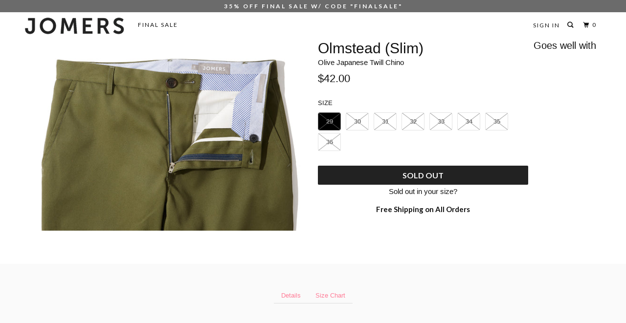

--- FILE ---
content_type: text/html; charset=utf-8
request_url: https://jomers.com/products/olmstead-slim-olive-twill-chino
body_size: 22458
content:
<!DOCTYPE html>
<!--[if lt IE 7 ]><html class="ie ie6" lang="en"> <![endif]-->
<!--[if IE 7 ]><html class="ie ie7" lang="en"> <![endif]-->
<!--[if IE 8 ]><html class="ie ie8" lang="en"> <![endif]-->
<!--[if IE 9 ]><html class="ie ie9" lang="en"> <![endif]-->
<!--[if (gte IE 10)|!(IE)]><!--><html lang="en"> <!--<![endif]-->
  <head>
<script>
window.KiwiSizing = window.KiwiSizing === undefined ? {} : window.KiwiSizing;
KiwiSizing.shop = "jomers.myshopify.com";


KiwiSizing.data = {
  collections: "",
  tags: "2018 Chino Drop 2,Mens pants,NYC Chino,pants",
  product: "19441156104",
  vendor: "Warwick",
  type: "Pants",
  title: "Olmstead (Slim) - Olive Japanese Twill Chino",
  images: ["\/\/jomers.com\/cdn\/shop\/products\/Olmstead.jpg?v=1571438552"],
  options: [{"name":"Size","position":1,"values":["29","30","31","32","33","34","35","36"]}],
  variants: [{"id":256284753928,"title":"29","option1":"29","option2":null,"option3":null,"sku":"Olmstead-29","requires_shipping":true,"taxable":true,"featured_image":null,"available":false,"name":"Olmstead (Slim) - Olive Japanese Twill Chino - 29","public_title":"29","options":["29"],"price":4200,"weight":0,"compare_at_price":null,"inventory_quantity":0,"inventory_management":"shopify","inventory_policy":"deny","barcode":"","requires_selling_plan":false,"selling_plan_allocations":[]},{"id":256284786696,"title":"30","option1":"30","option2":null,"option3":null,"sku":"Olmstead-30","requires_shipping":true,"taxable":false,"featured_image":null,"available":false,"name":"Olmstead (Slim) - Olive Japanese Twill Chino - 30","public_title":"30","options":["30"],"price":4200,"weight":0,"compare_at_price":null,"inventory_quantity":0,"inventory_management":"shopify","inventory_policy":"deny","barcode":"","requires_selling_plan":false,"selling_plan_allocations":[]},{"id":256284819464,"title":"31","option1":"31","option2":null,"option3":null,"sku":"Olmstead-31","requires_shipping":true,"taxable":false,"featured_image":null,"available":false,"name":"Olmstead (Slim) - Olive Japanese Twill Chino - 31","public_title":"31","options":["31"],"price":4200,"weight":0,"compare_at_price":null,"inventory_quantity":0,"inventory_management":"shopify","inventory_policy":"deny","barcode":"","requires_selling_plan":false,"selling_plan_allocations":[]},{"id":256284852232,"title":"32","option1":"32","option2":null,"option3":null,"sku":"Olmstead-32","requires_shipping":true,"taxable":false,"featured_image":null,"available":false,"name":"Olmstead (Slim) - Olive Japanese Twill Chino - 32","public_title":"32","options":["32"],"price":4200,"weight":0,"compare_at_price":null,"inventory_quantity":0,"inventory_management":"shopify","inventory_policy":"deny","barcode":"","requires_selling_plan":false,"selling_plan_allocations":[]},{"id":256284917768,"title":"33","option1":"33","option2":null,"option3":null,"sku":"Olmstead-33","requires_shipping":true,"taxable":false,"featured_image":null,"available":false,"name":"Olmstead (Slim) - Olive Japanese Twill Chino - 33","public_title":"33","options":["33"],"price":4200,"weight":0,"compare_at_price":null,"inventory_quantity":0,"inventory_management":"shopify","inventory_policy":"deny","barcode":"","requires_selling_plan":false,"selling_plan_allocations":[]},{"id":256284950536,"title":"34","option1":"34","option2":null,"option3":null,"sku":"Olmstead-34","requires_shipping":true,"taxable":false,"featured_image":null,"available":false,"name":"Olmstead (Slim) - Olive Japanese Twill Chino - 34","public_title":"34","options":["34"],"price":4200,"weight":0,"compare_at_price":null,"inventory_quantity":0,"inventory_management":"shopify","inventory_policy":"deny","barcode":"","requires_selling_plan":false,"selling_plan_allocations":[]},{"id":256284983304,"title":"35","option1":"35","option2":null,"option3":null,"sku":"Olmstead-35","requires_shipping":true,"taxable":false,"featured_image":null,"available":false,"name":"Olmstead (Slim) - Olive Japanese Twill Chino - 35","public_title":"35","options":["35"],"price":4200,"weight":0,"compare_at_price":null,"inventory_quantity":0,"inventory_management":"shopify","inventory_policy":"deny","barcode":"","requires_selling_plan":false,"selling_plan_allocations":[]},{"id":256285016072,"title":"36","option1":"36","option2":null,"option3":null,"sku":"Olmstead-36","requires_shipping":true,"taxable":false,"featured_image":null,"available":false,"name":"Olmstead (Slim) - Olive Japanese Twill Chino - 36","public_title":"36","options":["36"],"price":4200,"weight":0,"compare_at_price":null,"inventory_quantity":0,"inventory_management":"shopify","inventory_policy":"deny","barcode":"","requires_selling_plan":false,"selling_plan_allocations":[]}],
};

</script>
    <meta charset="utf-8">
    <meta http-equiv="cleartype" content="on">
    <meta name="robots" content="index,follow">
    
    
    <title>Olmstead (Slim) - Olive Japanese Twill Chino - Jomers</title>

<meta name="description" content="Details Size Chart Fabric: 100% Cotton Twill Color: Olive Rise: Medium Rise Inseam: 34 Inch. We suggest washing before hemming to your perfect length. Made in Manhattan. If you&#39;ve purchased our Made in HK pants we recommend sizing up for these NYC pants. For instance, if you&#39;re a size 32 in our HK pants, then we recomm" />
<meta name="description" content="Details Size Chart Fabric: 100% Cotton Twill Color: Olive Rise: Medium Rise Inseam: 34 Inch. We suggest washing before hemming to your perfect length. Made in Manhattan. If you&#39;ve purchased our Made in HK pants we recommend sizing up for these NYC pants. For instance, if you&#39;re a size 32 in our HK pants, then we recomm" />


    <!-- Custom Fonts -->
    
      <link href="//fonts.googleapis.com/css?family=.|Raleway:light,normal,bold|Lato:light,normal,bold|Lato:light,normal,bold|Lato:light,normal,bold|" rel="stylesheet" type="text/css" />
    

    

<meta name="author" content="Jomers">
<meta property="og:url" content="https://jomers.com/products/olmstead-slim-olive-twill-chino">
<meta property="og:site_name" content="Jomers">


  <meta property="og:type" content="product">
  <meta property="og:title" content="Olmstead (Slim) - Olive Japanese Twill Chino">
  
    <meta property="og:image" content="http://jomers.com/cdn/shop/products/Olmstead_600x.jpg?v=1571438552">
    <meta property="og:image:secure_url" content="https://jomers.com/cdn/shop/products/Olmstead_600x.jpg?v=1571438552">
    
  
  <meta property="og:price:amount" content="42.00">
  <meta property="og:price:currency" content="USD">


  <meta property="og:description" content="Details Size Chart Fabric: 100% Cotton Twill Color: Olive Rise: Medium Rise Inseam: 34 Inch. We suggest washing before hemming to your perfect length. Made in Manhattan. If you&#39;ve purchased our Made in HK pants we recommend sizing up for these NYC pants. For instance, if you&#39;re a size 32 in our HK pants, then we recomm">




  <meta name="twitter:site" content="@jomers_com">

<meta name="twitter:card" content="summary">

  <meta name="twitter:title" content="Olmstead (Slim) - Olive Japanese Twill Chino">
  <meta name="twitter:description" content="
Details
Size Chart



Fabric: 100% Cotton Twill
Color: Olive
Rise: Medium Rise
Inseam: 34 Inch. We suggest washing before hemming to your perfect length.
Made in Manhattan.


If you&#39;ve purchased our Made in HK pants we recommend sizing up for these NYC pants. For instance, if you&#39;re a size 32 in our HK pants, then we recommend going with a size 33 for these pants.


">
  <meta name="twitter:image" content="https://jomers.com/cdn/shop/products/Olmstead_240x.jpg?v=1571438552">
  <meta name="twitter:image:width" content="240">
  <meta name="twitter:image:height" content="240">



    
    

    <!-- Mobile Specific Metas -->
    <meta name="HandheldFriendly" content="True">
    <meta name="MobileOptimized" content="320">
    <meta name="viewport" content="width=device-width,initial-scale=1">
    <meta name="theme-color" content="#ffffff">

    <!-- Stylesheets for Parallax 3.4.0 -->
    <link href="//jomers.com/cdn/shop/t/33/assets/styles.scss.css?v=95710731153948462751674755481" rel="stylesheet" type="text/css" media="all" />

    
      <link rel="shortcut icon" type="image/x-icon" href="//jomers.com/cdn/shop/files/Jomers_Favicon_32x32.png?v=1613514752">
    

    <link rel="canonical" href="https://jomers.com/products/olmstead-slim-olive-twill-chino" />

    

    <script src="//jomers.com/cdn/shop/t/33/assets/app.js?v=94794692474998227321594155333" type="text/javascript"></script>

    <!--[if lte IE 8]>
      <link href="//jomers.com/cdn/shop/t/33/assets/ie.css?v=1024305471161636101589940427" rel="stylesheet" type="text/css" media="all" />
      <script src="//jomers.com/cdn/shop/t/33/assets/skrollr.ie.js?v=116292453382836155221589940409" type="text/javascript"></script>
    <![endif]-->

    <script>window.performance && window.performance.mark && window.performance.mark('shopify.content_for_header.start');</script><meta id="shopify-digital-wallet" name="shopify-digital-wallet" content="/2711901/digital_wallets/dialog">
<meta name="shopify-checkout-api-token" content="a48487f30818ef7346e0d744ceedc5a6">
<meta id="in-context-paypal-metadata" data-shop-id="2711901" data-venmo-supported="false" data-environment="production" data-locale="en_US" data-paypal-v4="true" data-currency="USD">
<link rel="alternate" type="application/json+oembed" href="https://jomers.com/products/olmstead-slim-olive-twill-chino.oembed">
<script async="async" src="/checkouts/internal/preloads.js?locale=en-US"></script>
<script id="shopify-features" type="application/json">{"accessToken":"a48487f30818ef7346e0d744ceedc5a6","betas":["rich-media-storefront-analytics"],"domain":"jomers.com","predictiveSearch":true,"shopId":2711901,"locale":"en"}</script>
<script>var Shopify = Shopify || {};
Shopify.shop = "jomers.myshopify.com";
Shopify.locale = "en";
Shopify.currency = {"active":"USD","rate":"1.0"};
Shopify.country = "US";
Shopify.theme = {"name":"Okendo Copy 5.18.20","id":82701746231,"schema_name":"Parallax","schema_version":"3.4.0","theme_store_id":null,"role":"main"};
Shopify.theme.handle = "null";
Shopify.theme.style = {"id":null,"handle":null};
Shopify.cdnHost = "jomers.com/cdn";
Shopify.routes = Shopify.routes || {};
Shopify.routes.root = "/";</script>
<script type="module">!function(o){(o.Shopify=o.Shopify||{}).modules=!0}(window);</script>
<script>!function(o){function n(){var o=[];function n(){o.push(Array.prototype.slice.apply(arguments))}return n.q=o,n}var t=o.Shopify=o.Shopify||{};t.loadFeatures=n(),t.autoloadFeatures=n()}(window);</script>
<script id="shop-js-analytics" type="application/json">{"pageType":"product"}</script>
<script defer="defer" async type="module" src="//jomers.com/cdn/shopifycloud/shop-js/modules/v2/client.init-shop-cart-sync_BT-GjEfc.en.esm.js"></script>
<script defer="defer" async type="module" src="//jomers.com/cdn/shopifycloud/shop-js/modules/v2/chunk.common_D58fp_Oc.esm.js"></script>
<script defer="defer" async type="module" src="//jomers.com/cdn/shopifycloud/shop-js/modules/v2/chunk.modal_xMitdFEc.esm.js"></script>
<script type="module">
  await import("//jomers.com/cdn/shopifycloud/shop-js/modules/v2/client.init-shop-cart-sync_BT-GjEfc.en.esm.js");
await import("//jomers.com/cdn/shopifycloud/shop-js/modules/v2/chunk.common_D58fp_Oc.esm.js");
await import("//jomers.com/cdn/shopifycloud/shop-js/modules/v2/chunk.modal_xMitdFEc.esm.js");

  window.Shopify.SignInWithShop?.initShopCartSync?.({"fedCMEnabled":true,"windoidEnabled":true});

</script>
<script>(function() {
  var isLoaded = false;
  function asyncLoad() {
    if (isLoaded) return;
    isLoaded = true;
    var urls = ["https:\/\/static.klaviyo.com\/onsite\/js\/klaviyo.js?company_id=LQ67fC\u0026shop=jomers.myshopify.com"];
    for (var i = 0; i < urls.length; i++) {
      var s = document.createElement('script');
      s.type = 'text/javascript';
      s.async = true;
      s.src = urls[i];
      var x = document.getElementsByTagName('script')[0];
      x.parentNode.insertBefore(s, x);
    }
  };
  if(window.attachEvent) {
    window.attachEvent('onload', asyncLoad);
  } else {
    window.addEventListener('load', asyncLoad, false);
  }
})();</script>
<script id="__st">var __st={"a":2711901,"offset":-18000,"reqid":"b29ce661-419c-4be4-927e-4bb59a31020e-1769147529","pageurl":"jomers.com\/products\/olmstead-slim-olive-twill-chino","u":"9df9804f10f0","p":"product","rtyp":"product","rid":19441156104};</script>
<script>window.ShopifyPaypalV4VisibilityTracking = true;</script>
<script id="captcha-bootstrap">!function(){'use strict';const t='contact',e='account',n='new_comment',o=[[t,t],['blogs',n],['comments',n],[t,'customer']],c=[[e,'customer_login'],[e,'guest_login'],[e,'recover_customer_password'],[e,'create_customer']],r=t=>t.map((([t,e])=>`form[action*='/${t}']:not([data-nocaptcha='true']) input[name='form_type'][value='${e}']`)).join(','),a=t=>()=>t?[...document.querySelectorAll(t)].map((t=>t.form)):[];function s(){const t=[...o],e=r(t);return a(e)}const i='password',u='form_key',d=['recaptcha-v3-token','g-recaptcha-response','h-captcha-response',i],f=()=>{try{return window.sessionStorage}catch{return}},m='__shopify_v',_=t=>t.elements[u];function p(t,e,n=!1){try{const o=window.sessionStorage,c=JSON.parse(o.getItem(e)),{data:r}=function(t){const{data:e,action:n}=t;return t[m]||n?{data:e,action:n}:{data:t,action:n}}(c);for(const[e,n]of Object.entries(r))t.elements[e]&&(t.elements[e].value=n);n&&o.removeItem(e)}catch(o){console.error('form repopulation failed',{error:o})}}const l='form_type',E='cptcha';function T(t){t.dataset[E]=!0}const w=window,h=w.document,L='Shopify',v='ce_forms',y='captcha';let A=!1;((t,e)=>{const n=(g='f06e6c50-85a8-45c8-87d0-21a2b65856fe',I='https://cdn.shopify.com/shopifycloud/storefront-forms-hcaptcha/ce_storefront_forms_captcha_hcaptcha.v1.5.2.iife.js',D={infoText:'Protected by hCaptcha',privacyText:'Privacy',termsText:'Terms'},(t,e,n)=>{const o=w[L][v],c=o.bindForm;if(c)return c(t,g,e,D).then(n);var r;o.q.push([[t,g,e,D],n]),r=I,A||(h.body.append(Object.assign(h.createElement('script'),{id:'captcha-provider',async:!0,src:r})),A=!0)});var g,I,D;w[L]=w[L]||{},w[L][v]=w[L][v]||{},w[L][v].q=[],w[L][y]=w[L][y]||{},w[L][y].protect=function(t,e){n(t,void 0,e),T(t)},Object.freeze(w[L][y]),function(t,e,n,w,h,L){const[v,y,A,g]=function(t,e,n){const i=e?o:[],u=t?c:[],d=[...i,...u],f=r(d),m=r(i),_=r(d.filter((([t,e])=>n.includes(e))));return[a(f),a(m),a(_),s()]}(w,h,L),I=t=>{const e=t.target;return e instanceof HTMLFormElement?e:e&&e.form},D=t=>v().includes(t);t.addEventListener('submit',(t=>{const e=I(t);if(!e)return;const n=D(e)&&!e.dataset.hcaptchaBound&&!e.dataset.recaptchaBound,o=_(e),c=g().includes(e)&&(!o||!o.value);(n||c)&&t.preventDefault(),c&&!n&&(function(t){try{if(!f())return;!function(t){const e=f();if(!e)return;const n=_(t);if(!n)return;const o=n.value;o&&e.removeItem(o)}(t);const e=Array.from(Array(32),(()=>Math.random().toString(36)[2])).join('');!function(t,e){_(t)||t.append(Object.assign(document.createElement('input'),{type:'hidden',name:u})),t.elements[u].value=e}(t,e),function(t,e){const n=f();if(!n)return;const o=[...t.querySelectorAll(`input[type='${i}']`)].map((({name:t})=>t)),c=[...d,...o],r={};for(const[a,s]of new FormData(t).entries())c.includes(a)||(r[a]=s);n.setItem(e,JSON.stringify({[m]:1,action:t.action,data:r}))}(t,e)}catch(e){console.error('failed to persist form',e)}}(e),e.submit())}));const S=(t,e)=>{t&&!t.dataset[E]&&(n(t,e.some((e=>e===t))),T(t))};for(const o of['focusin','change'])t.addEventListener(o,(t=>{const e=I(t);D(e)&&S(e,y())}));const B=e.get('form_key'),M=e.get(l),P=B&&M;t.addEventListener('DOMContentLoaded',(()=>{const t=y();if(P)for(const e of t)e.elements[l].value===M&&p(e,B);[...new Set([...A(),...v().filter((t=>'true'===t.dataset.shopifyCaptcha))])].forEach((e=>S(e,t)))}))}(h,new URLSearchParams(w.location.search),n,t,e,['guest_login'])})(!0,!0)}();</script>
<script integrity="sha256-4kQ18oKyAcykRKYeNunJcIwy7WH5gtpwJnB7kiuLZ1E=" data-source-attribution="shopify.loadfeatures" defer="defer" src="//jomers.com/cdn/shopifycloud/storefront/assets/storefront/load_feature-a0a9edcb.js" crossorigin="anonymous"></script>
<script data-source-attribution="shopify.dynamic_checkout.dynamic.init">var Shopify=Shopify||{};Shopify.PaymentButton=Shopify.PaymentButton||{isStorefrontPortableWallets:!0,init:function(){window.Shopify.PaymentButton.init=function(){};var t=document.createElement("script");t.src="https://jomers.com/cdn/shopifycloud/portable-wallets/latest/portable-wallets.en.js",t.type="module",document.head.appendChild(t)}};
</script>
<script data-source-attribution="shopify.dynamic_checkout.buyer_consent">
  function portableWalletsHideBuyerConsent(e){var t=document.getElementById("shopify-buyer-consent"),n=document.getElementById("shopify-subscription-policy-button");t&&n&&(t.classList.add("hidden"),t.setAttribute("aria-hidden","true"),n.removeEventListener("click",e))}function portableWalletsShowBuyerConsent(e){var t=document.getElementById("shopify-buyer-consent"),n=document.getElementById("shopify-subscription-policy-button");t&&n&&(t.classList.remove("hidden"),t.removeAttribute("aria-hidden"),n.addEventListener("click",e))}window.Shopify?.PaymentButton&&(window.Shopify.PaymentButton.hideBuyerConsent=portableWalletsHideBuyerConsent,window.Shopify.PaymentButton.showBuyerConsent=portableWalletsShowBuyerConsent);
</script>
<script data-source-attribution="shopify.dynamic_checkout.cart.bootstrap">document.addEventListener("DOMContentLoaded",(function(){function t(){return document.querySelector("shopify-accelerated-checkout-cart, shopify-accelerated-checkout")}if(t())Shopify.PaymentButton.init();else{new MutationObserver((function(e,n){t()&&(Shopify.PaymentButton.init(),n.disconnect())})).observe(document.body,{childList:!0,subtree:!0})}}));
</script>
<link id="shopify-accelerated-checkout-styles" rel="stylesheet" media="screen" href="https://jomers.com/cdn/shopifycloud/portable-wallets/latest/accelerated-checkout-backwards-compat.css" crossorigin="anonymous">
<style id="shopify-accelerated-checkout-cart">
        #shopify-buyer-consent {
  margin-top: 1em;
  display: inline-block;
  width: 100%;
}

#shopify-buyer-consent.hidden {
  display: none;
}

#shopify-subscription-policy-button {
  background: none;
  border: none;
  padding: 0;
  text-decoration: underline;
  font-size: inherit;
  cursor: pointer;
}

#shopify-subscription-policy-button::before {
  box-shadow: none;
}

      </style>

<script>window.performance && window.performance.mark && window.performance.mark('shopify.content_for_header.end');</script>

    <noscript>
      <style>

        .slides > li:first-child { display: block; }
        .image__fallback {
          width: 100vw;
          display: block !important;
          max-width: 100vw !important;
          margin-bottom: 0;
        }
        .image__fallback + .hsContainer__image {
          display: none !important;
        }
        .hsContainer {
          height: auto !important;
        }
        .no-js-only {
          display: inherit !important;
        }
        .icon-cart.cart-button {
          display: none;
        }
        .lazyload,
        .cart_page_image img {
          opacity: 1;
          -webkit-filter: blur(0);
          filter: blur(0);
        }
        .bcg .hsContent {
          background-color: transparent;
        }
        .animate_right,
        .animate_left,
        .animate_up,
        .animate_down {
          opacity: 1;
        }
        .flexslider .slides>li {
          display: block;
        }
        .product_section .product_form {
          opacity: 1;
        }
        .multi_select,
        form .select {
          display: block !important;
        }
        .swatch_options {
          display: none;
        }
      </style>
    </noscript>
<!-- Hotjar Tracking Code for www.jomers.com -->
<script>
    (function(h,o,t,j,a,r){
        h.hj=h.hj||function(){(h.hj.q=h.hj.q||[]).push(arguments)};
        h._hjSettings={hjid:1097846,hjsv:6};
        a=o.getElementsByTagName('head')[0];
        r=o.createElement('script');r.async=1;
        r.src=t+h._hjSettings.hjid+j+h._hjSettings.hjsv;
        a.appendChild(r);
    })(window,document,'https://static.hotjar.com/c/hotjar-','.js?sv=');
</script>
<!-- End Hotjar Tracking Code for www.jomers.com -->    
    <!-- Start Shareasale Code for www.jomers.com -->   
    <script>var shareasaleShopifySSCID=shareasaleShopifyGetParameterByName("sscid");function shareasaleShopifySetCookie(e,a,o,i,r){if(e&&a){var s,S=i?"; path="+i:"",h=r?"; domain="+r:"",t="";o&&((s=new Date).setTime(s.getTime()+o),t="; expires="+s.toUTCString()),document.cookie=e+"="+a+t+S+h}}function shareasaleShopifyGetParameterByName(e,a){a||(a=window.location.href),e=e.replace(/[\[\]]/g,"\\$&");var o=new RegExp("[?&]"+e+"(=([^&#]*)|&|#|$)").exec(a);return o?o[2]?decodeURIComponent(o[2].replace(/\+/g," ")):"":null}shareasaleShopifySSCID&&shareasaleShopifySetCookie("shareasaleShopifySSCID",shareasaleShopifySSCID,94670778e4,"/");</script>
  <!-- End Shareasale Code for www.jomers.com -->
  <style type="text/css">
  .visely-widget-container:before { content: 'small'; display: none; }
  .visely-widget-container { text-align: center; } @media only screen and (min-width: 1024px) { .visely-widget-container { } }
  .visely-pagination { text-align: center; clear: both; padding: 0 15px; }
  .visely-pagination button { width: 1px; height:1px; outline:none; margin: 5px 5px; border: none; padding: 5px 5px; cursor: pointer; border-radius: 100%; background: #e3e3e3; min-width: 0px;}
  .visely-pagination button.small { margin: 0px 5px; padding: 5px; }
  .visely-pagination button.active { background-color:#4c4c4c; }
  .visely-pagination ul { width: 100%; display: table; table-layout: fixed; background-color: #e3e3e3; margin: 0; padding: 0; }
  .visely-pagination ul li { display: table-cell; white-space: nowrap; padding: 0px;}
  .visely-pagination ul li a { display: block; min-height: 3px; height: 3px; }
  .visely-pagination ul li.active a { background-color: #4c4c4c; }
  article.visely-recommendation-item { margin-bottom: 0px !important;}
  .visely-recommendation-item a, .visely-recommendation-item a:hover { text-decoration: none; color: inherit; opacity: 1; }
  .visely-recommendation-item { padding: 25px; position: relative; display: inline-block;  }
  .visely-recommendation-item .badge--sale { top: 0; right: 0; z-index: 1; display: none; }
  .visely-recommendation-item .spr-badge-caption {display: none;}
  .visely-widget-container.hidden { visibility: hidden; display: flex; } .hidden.visely-pagination button { margin: 0; padding: 0;}
  .visely-recommendations-container .complete { min-height: 400px; }
  .complete .visely-recommendations-container, .visely-recommendations-title.complete  { opacity: 1; }
  .visely-recommendation-item .product__image { position: relative; height: 250px;  }
  #cart .mm-panels>.mm-panel {position:relative;}
  #cart .mm-panels>.mm-panel:after {height:0;}
  #cart .popup-cart div.prev-arrow{left:5px}
  #cart .popup-cart div.next-arrow{right:5px}
  
  .visely-homepage-section h3.visely-recommendations-title{font-size:22px;}
  .visely-homepage-section div.visely-recommendations {padding:0;}
  .visely-homepage-section .visely-pagination {display:none;}
  .visely-homepage-section .visely-recommendation-item {padding-top:0;padding-bottom:0;}
  
  .visely-homepage-section .visely-recommendations-container > div > div { width: 25% !important;}
  .visely-homepage-section .visely-recommendations-container > div { width: 100% !important;}
  .visely-homepage-section .visely-recommendations-container > div > div:nth-child(4n+1) { clear:left; }
  
  @media only screen and (max-width: 1199px) {
     .visely-recommendation-item .product__image {height:190px;}
  }

  @media only screen and (max-width: 959px) { 
    .visely-homepage-section .visely-recommendations-container > div > div { width: 50% !important; }
    .visely-homepage-section .visely-recommendations-container > div { width: 100% !important; transition : none !important; transform: none !important;}
    .visely-homepage-section .visely-recommendations-container > div > div:nth-child(odd) { clear:left; }
  }
  
  @media only screen and (max-width: 767px) { 
    .visely-homepage-section .visely-recommendations-container > div > div:nth-of-type(1n+5) { display:none; }
    .visely-homepage-section .visely-recommendations-container > div > div { width: 100% !important; clear:left;}
    .visely-homepage-section .visely-recommendations-container > div { width: 100% !important; transition : none !important; transform: none !important;}
    .visely-recommendation-item .product__image {height:160px;}
  }
  
  @media only screen and (max-width: 479px) {
	.visely-recommendation-item .product__image {height:100%;}
  }
  
  .mm-panels>.mm-panel>.mm-listview {margin-bottom: 0px;}
  .popup-cart .visely-recommendations-title {margin-top:15px;margin-bottom:0;text-transform: uppercase;line-height: normal;letter-spacing: normal;font-size: 14px;color: rgba(255,255,255,0.8);font-weight: bold;font-family: 'HelveticaNeue-Light', 'Helvetica Neue Light', 'HelveticaNeue', 'Helvetica Neue', Helvetica, Arial, sans-serif;}
  .popup-cart .visely-recommendation-item .product__image {height: 100%;}
  .popup-cart .visely-recommendations-container .product__title .subtitle {color: inherit;}
  @media only screen and (min-width: 1024px) { .visely-widget-container:before { content: 'large'; } }
  @media only screen and (min-width: 768px) {.most-popular-complementary .visely-widget-container {margin-top:20px;}
  .most-popular-complementary .visely-widget-container h3{font-family: 'HelveticaNeue-Light', 'Helvetica Neue Light', 'HelveticaNeue', 'Helvetica Neue', Helvetica, Arial, sans-serif;font-weight: normal;font-size: 20px;padding-top:4px;letter-spacing:normal;}
  .most-popular-complementary .visely-recommendations-container > div > div{clear:left;width: 100% !important;}
  .most-popular-complementary .visely-recommendation-item .product__image {height:100%;}
  .most-popular-complementary .visely-recommendation-item {padding:0;}
  .most-popular-complementary div.prev-arrow, .most-popular-complementary div.next-arrow{display:none;}
  .most-popular-complementary .visely-recommendation-item .product__title {width:100%;text-align:center;min-height:unset;}
  .most-popular-complementary .visely-recommendation-item .product__title p {line-height:normal;}
  .most-popular-complementary .visely-recommendation-item .product__title .subtitle {display:none;}
  .most-popular-complementary .visely-recommendation-item .product__prices {width:30%;display:none;}}
  @media only screen and (min-width: 384px) and (max-width: 767px) {}
  @media only screen and (max-width: 383px) {}
  .visely-recommendation-item .price-container span.sale:only-child {color:#111111;}
  .visely-recommendations-container .product__image img { height: 100%; width:100%; object-fit: contain; display:none; }
  .visely-recommendation-item .product__image img:nth-of-type(1) {display:block; position:relative; top:0 !important; }
  .visely-recommendations-container .product__title { margin-top: 10px; min-height: 45px; font-size:14px;text-align:left;width:75%;float:left;}
  .visely-recommendations-container .product__title .subtitle {font-size: 12px;color: #707070;}
  .visely-recommendations-container .product__title p { margin:0px; }
  .visely-recommendations-container .product__title p:nth-child(1):only-child { margin-bottom: 10px; }
  .visely-recommendations-container .product__title p:nth-child(2):not(:only-child) { margin-bottom: 10px; }
  .visely-recommendations-container .product__prices { width: 25%;float: left;margin-top: 10px;text-align: right;}
  .visely-recommendations-container .product__prices div.price-container span:nth-child(2):not(:only-child) { text-decoration: line-through !important; }
  .visely-recommendation-item a:hover .product__title{color: #ff7c97;}
  .visely-recommendation-item .cycle img { top:0; -webkit-animation-iteration-count: infinite; animation-iteration-count: infinite; display: block !important; position:absolute; }
  .cycle-2 img {-webkit-animation-duration: 6s; animation-duration: 6s; -webkit-animation-name: fade2; animation-name: fade2; }
  .cycle-3 img {-webkit-animation-duration: 9s; animation-duration: 9s; -webkit-animation-name: fade3; animation-name: fade3; }
  @-webkit-keyframes fade2 { 0% {opacity: 0;} 5% {opacity: 1;} 55% {opacity: 1;} 60% {opacity: 0;}  100% {opacity: 0;} }
  @keyframes fade2 { 0% {opacity: 0;} 5% {opacity: 1;} 55% {opacity: 1;} 60% {opacity: 0;}  100% {opacity: 0;} }
  @-webkit-keyframes fade3 { 0% {opacity: 0;} 5% {opacity: 1;} 35% {opacity: 1;} 40% {opacity: 0;} 100% {opacity: 0;} }
  @keyframes fade3 { 0% {opacity: 0;} 5% {opacity: 1;} 35% {opacity: 1;} 40% {opacity: 0;}  100% {opacity: 0;} }
  .cycle-3 img:nth-of-type(1) { -webkit-animation-delay: -3s; animation-delay: -3s; }
  .cycle-3 img:nth-of-type(2) { -webkit-animation-delay: -6s; animation-delay: -6s; }
  .cycle-3 img:nth-of-type(3) { -webkit-animation-delay: -9s; animation-delay: -9s; }
  .cycle-2 img:nth-of-type(1) { -webkit-animation-delay: -3s; animation-delay: -3s; }
  .cycle-2 img:nth-of-type(2) { -webkit-animation-delay: -6s; animation-delay: -6s; }
  .visely-recommendations-container,.visely-recommendations-title{-webkit-transition:opacity 1.5s ease-out;-moz-transition:opacity 1.5s ease-out;-o-transition:opacity 1.5s ease-out;opacity:0}.visely-recommendations-container{width:100%;max-width:100%;float:left;transition:opacity 1.5s ease-out}.visely-recommendations-title{transition:opacity 1.5s ease-out;clear:both;text-align:center}.visely-widget-container .visely-widget-wrapper{position:relative}div.next-arrow,div.prev-arrow{width:15px;height:40px;box-sizing:border-box;position:absolute;top:160px;opacity:0;z-index:4;cursor:pointer}div.next-arrow.complete,div.prev-arrow.complete{-webkit-transition:opacity 1.5s ease-out;-moz-transition:opacity 1.5s ease-out;-o-transition:opacity 1.5s ease-out;transition:opacity 1.5s ease-out;opacity:1}div.prev-arrow{left:10px}div.next-arrow{right:10px}
  div.prev-arrow{background-image: url( //jomers.com/cdn/shop/t/33/assets/arrow_left.png?v=174956161224699646651589940395); background-repeat: no-repeat;}
  div.next-arrow{background-image: url(//jomers.com/cdn/shop/t/33/assets/arrow_right.png?v=168084212600001621751589940395); background-repeat: no-repeat;}
</style>
<script type="text/javascript">
  var ViselyConfig = {"homePage":[{"type":"MOST_POPULAR","title":"Most Popular","count":4,"totalCount":8,"useArrowsForPagination":false,"order":[{"type":"Image","enabled":true,"priority":0},{"type":"Name","enabled":true,"priority":1},{"type":"Price","enabled":true,"priority":2}],"enabled":true,"recommendedByVisely":true},{"type":"TRENDING_NOW","title":"Trending Now","count":4,"totalCount":8,"useArrowsForPagination":false,"order":[{"type":"Image","enabled":true,"priority":0},{"type":"Name","enabled":true,"priority":1},{"type":"Price","enabled":true,"priority":2}],"enabled":true},{"type":"NEW_ARRIVALS","title":"New Arrivals","count":5,"totalCount":15,"order":[{"type":"Image","enabled":true,"priority":0},{"type":"Name","enabled":true,"priority":1},{"type":"Price","enabled":true,"priority":2}],"enabled":false,"recommendedByVisely":true},{"type":"RECENTLY_VIEWED","title":"Recently Viewed","count":5,"totalCount":15,"order":[{"type":"Image","enabled":true,"priority":0},{"type":"Name","enabled":true,"priority":1},{"type":"Price","enabled":true,"priority":2}],"enabled":false}],"collectionPage":[{"type":"MOST_POPULAR_PER_COLLECTION","title":"Most Popular Per Collection","count":5,"totalCount":15,"order":[{"type":"Image","enabled":true,"priority":0},{"type":"Name","enabled":true,"priority":1},{"type":"Price","enabled":true,"priority":2}],"enabled":false,"recommendedByVisely":true},{"type":"MOST_POPULAR","title":"Most Popular","count":5,"totalCount":15,"order":[{"type":"Image","enabled":true,"priority":0},{"type":"Name","enabled":true,"priority":1},{"type":"Price","enabled":true,"priority":2}],"enabled":false},{"type":"TRENDING_NOW","title":"Trending Now","count":5,"totalCount":15,"order":[{"type":"Image","enabled":true,"priority":0},{"type":"Name","enabled":true,"priority":1},{"type":"Price","enabled":true,"priority":2}],"enabled":false,"recommendedByVisely":true},{"type":"NEW_ARRIVALS","title":"New Arrivals","count":5,"totalCount":15,"order":[{"type":"Image","enabled":true,"priority":0},{"type":"Name","enabled":true,"priority":1},{"type":"Price","enabled":true,"priority":2}],"enabled":false},{"type":"RECENTLY_VIEWED","title":"Recently Viewed","count":5,"totalCount":15,"order":[{"type":"Image","enabled":true,"priority":0},{"type":"Name","enabled":true,"priority":1},{"type":"Price","enabled":true,"priority":2}],"enabled":false}],"productPage":[{"type":"MOST_POPULAR_COMPLEMENTARY","title":"Goes well with","count":3,"totalCount":3,"order":[{"type":"Image","enabled":true,"priority":0},{"type":"Name","enabled":true,"priority":1},{"type":"Price","enabled":true,"priority":2}],"enabled":true},{"type":"YOU_MAY_ALSO_LIKE","title":"You're also going to love","count":4,"totalCount":12,"order":[{"type":"Image","enabled":true,"priority":0},{"type":"Name","enabled":true,"priority":1},{"type":"Price","enabled":true,"priority":2}],"enabled":true,"recommendedByVisely":true},{"type":"MOST_POPULAR","title":"Most Popular","count":5,"totalCount":15,"order":[{"type":"Image","enabled":true,"priority":0},{"type":"Name","enabled":true,"priority":1},{"type":"Price","enabled":true,"priority":2}],"enabled":false},{"type":"TRENDING_NOW","title":"Trending Now","count":5,"totalCount":15,"order":[{"type":"Image","enabled":true,"priority":0},{"type":"Name","enabled":true,"priority":1},{"type":"Price","enabled":true,"priority":2}],"enabled":false},{"type":"NEW_ARRIVALS","title":"New Arrivals","count":5,"totalCount":15,"order":[{"type":"Image","enabled":true,"priority":0},{"type":"Name","enabled":true,"priority":1},{"type":"Price","enabled":true,"priority":2}],"enabled":false},{"type":"RECENTLY_VIEWED","title":"Take another look<br>(and just buy it)","count":4,"totalCount":8,"order":[{"type":"Image","enabled":true,"priority":0},{"type":"Name","enabled":true,"priority":1},{"type":"Price","enabled":true,"priority":2}],"enabled":true,"recommendedByVisely":true}],"cartPage":[{"type":"FREQUENTLY_BOUGHT_TOGETHER","title":"Frequently Bought Together","count":4,"totalCount":8,"order":[{"type":"Image","enabled":true,"priority":0},{"type":"Name","enabled":true,"priority":1},{"type":"Price","enabled":true,"priority":2}],"enabled":true,"recommendedByVisely":true},{"type":"MOST_POPULAR","title":"Most Popular","count":5,"totalCount":15,"order":[{"type":"Image","enabled":true,"priority":0},{"type":"Name","enabled":true,"priority":1},{"type":"Price","enabled":true,"priority":2}],"enabled":false},{"type":"TRENDING_NOW","title":"Trending Now","count":5,"totalCount":15,"order":[{"type":"Image","enabled":true,"priority":0},{"type":"Name","enabled":true,"priority":1},{"type":"Price","enabled":true,"priority":2}],"enabled":false},{"type":"NEW_ARRIVALS","title":"New Arrivals","count":5,"totalCount":15,"order":[{"type":"Image","enabled":true,"priority":0},{"type":"Name","enabled":true,"priority":1},{"type":"Price","enabled":true,"priority":2}],"enabled":false},{"type":"RECENTLY_VIEWED","title":"Recently Viewed","count":5,"totalCount":15,"order":[{"type":"Image","enabled":true,"priority":0},{"type":"Name","enabled":true,"priority":1},{"type":"Price","enabled":true,"priority":2}],"enabled":false,"recommendedByVisely":true}],"notFoundPage":[{"type":"MOST_POPULAR","title":"Most Popular","count":5,"totalCount":15,"order":[{"type":"Image","enabled":true,"priority":0},{"type":"Name","enabled":true,"priority":1},{"type":"Price","enabled":true,"priority":2}],"enabled":false},{"type":"TRENDING_NOW","title":"Trending Now","count":5,"totalCount":15,"order":[{"type":"Image","enabled":true,"priority":0},{"type":"Name","enabled":true,"priority":1},{"type":"Price","enabled":true,"priority":2}],"enabled":false,"recommendedByVisely":true},{"type":"NEW_ARRIVALS","title":"New Arrivals","count":5,"totalCount":15,"order":[{"type":"Image","enabled":true,"priority":0},{"type":"Name","enabled":true,"priority":1},{"type":"Price","enabled":true,"priority":2}],"enabled":false,"recommendedByVisely":true},{"type":"RECENTLY_VIEWED","title":"Recently Viewed","count":5,"totalCount":15,"order":[{"type":"Image","enabled":true,"priority":0},{"type":"Name","enabled":true,"priority":1},{"type":"Price","enabled":true,"priority":2}],"enabled":false}],"searchResultsPage":[{"type":"MOST_POPULAR","title":"Most Popular","count":5,"totalCount":15,"order":[{"type":"Image","enabled":true,"priority":0},{"type":"Name","enabled":true,"priority":1},{"type":"Price","enabled":true,"priority":2}],"enabled":false,"recommendedByVisely":true},{"type":"TRENDING_NOW","title":"Trending Now","count":5,"totalCount":15,"order":[{"type":"Image","enabled":true,"priority":0},{"type":"Name","enabled":true,"priority":1},{"type":"Price","enabled":true,"priority":2}],"enabled":false},{"type":"NEW_ARRIVALS","title":"New Arrivals","count":5,"totalCount":15,"order":[{"type":"Image","enabled":true,"priority":0},{"type":"Name","enabled":true,"priority":1},{"type":"Price","enabled":true,"priority":2}],"enabled":false},{"type":"RECENTLY_VIEWED","title":"Recently Viewed","count":5,"totalCount":15,"order":[{"type":"Image","enabled":true,"priority":0},{"type":"Name","enabled":true,"priority":1},{"type":"Price","enabled":true,"priority":2}],"enabled":false}],"blogPage":[{"type":"MOST_POPULAR","title":"Most Popular","count":5,"totalCount":15,"order":[{"type":"Image","enabled":true,"priority":0},{"type":"Name","enabled":true,"priority":1},{"type":"Price","enabled":true,"priority":2}],"enabled":false},{"type":"TRENDING_NOW","title":"Trending Now","count":5,"totalCount":15,"order":[{"type":"Image","enabled":true,"priority":0},{"type":"Name","enabled":true,"priority":1},{"type":"Price","enabled":true,"priority":2}],"enabled":false},{"type":"NEW_ARRIVALS","title":"New Arrivals","count":5,"totalCount":15,"order":[{"type":"Image","enabled":true,"priority":0},{"type":"Name","enabled":true,"priority":1},{"type":"Price","enabled":true,"priority":2}],"enabled":false},{"type":"RECENTLY_VIEWED","title":"Recently Viewed","count":5,"totalCount":15,"order":[{"type":"Image","enabled":true,"priority":0},{"type":"Name","enabled":true,"priority":1},{"type":"Price","enabled":true,"priority":2}],"enabled":false}],"articlesPage":[{"type":"MOST_POPULAR","title":"Most Popular","count":5,"totalCount":15,"order":[{"type":"Image","enabled":true,"priority":0},{"type":"Name","enabled":true,"priority":1},{"type":"Price","enabled":true,"priority":2}],"enabled":false},{"type":"TRENDING_NOW","title":"Trending Now","count":5,"totalCount":15,"order":[{"type":"Image","enabled":true,"priority":0},{"type":"Name","enabled":true,"priority":1},{"type":"Price","enabled":true,"priority":2}],"enabled":false},{"type":"NEW_ARRIVALS","title":"New Arrivals","count":5,"totalCount":15,"order":[{"type":"Image","enabled":true,"priority":0},{"type":"Name","enabled":true,"priority":1},{"type":"Price","enabled":true,"priority":2}],"enabled":false},{"type":"RECENTLY_VIEWED","title":"Recently Viewed","count":5,"totalCount":15,"order":[{"type":"Image","enabled":true,"priority":0},{"type":"Name","enabled":true,"priority":1},{"type":"Price","enabled":true,"priority":2}],"enabled":false}],"globalPage":[{"type":"POPUP_CART_FREQUENTLY_BOUGHT_TOGETHER","title":"You May Also Like","count":2,"totalCount":2,"order":[{"type":"Image","enabled":true,"priority":0},{"type":"Name","enabled":true,"priority":1},{"type":"Price","enabled":true,"priority":2}],"enabled":true,"recommendedByVisely":true}],"assetPathMapping":[{"PRODUCT_PAGE":"sections/product-jomers-template.liquid","CART_PAGE":"sections/cart-template.liquid"}]};
  var ViselyPage = 'product';
  var ViselyProductId = '19441156104';
  var ViselyPageLoadStart = performance ? performance.now() : -1;
  var ViselyContext = {};
</script>
<script type="text/javascript" async src="https://storage.googleapis.com/visely-assets/static/50md36osu74cnkoo7bp70s6gg0/visely-recommendations-core.js?23"></script>
<script type="text/javascript">
  (function(){if(typeof window.CustomEvent==="function")return!1;function CustomEvent(event,params){params=params||{bubbles:!1,cancelable:!1,detail:undefined};var evt=document.createEvent('CustomEvent');evt.initCustomEvent(event,params.bubbles,params.cancelable,params.detail);return evt}
 CustomEvent.prototype=window.Event.prototype;window.CustomEvent=CustomEvent})();if(!Array.from){Array.from=(function(){var toStr=Object.prototype.toString;var isCallable=function(fn){return typeof fn==='function'||toStr.call(fn)==='[object Function]'};var toInteger=function(value){var number=Number(value);if(isNaN(number)){return 0}
 if(number===0||!isFinite(number)){return number}
 return(number>0?1:-1)*Math.floor(Math.abs(number))};var maxSafeInteger=Math.pow(2,53)-1;var toLength=function(value){var len=toInteger(value);return Math.min(Math.max(len,0),maxSafeInteger)};return function from(arrayLike){var C=this;var items=Object(arrayLike);if(arrayLike==null){throw new TypeError('Array.from requires an array-like object - not null or undefined')}
 var mapFn=arguments.length>1?arguments[1]:void undefined;var T;if(typeof mapFn!=='undefined'){if(!isCallable(mapFn)){throw new TypeError('Array.from: when provided, the second argument must be a function')}
 if(arguments.length>2){T=arguments[2]}}
 var len=toLength(items.length);var A=isCallable(C)?Object(new C(len)):new Array(len);var k=0;var kValue;while(k<len){kValue=items[k];if(mapFn){A[k]=typeof T==='undefined'?mapFn(kValue,k):mapFn.call(T,kValue,k)}else{A[k]=kValue}
 k+=1}A.length=len;return A}}())}
 </script>







<!--begin-bc-sf-filter-css-->
  <style data-id="bc-sf-filter-style" type="text/css">
      #bc-sf-filter-options-wrapper .bc-sf-filter-option-block .bc-sf-filter-block-title h3,
      #bc-sf-filter-tree-h .bc-sf-filter-option-block .bc-sf-filter-block-title a {}
      #bc-sf-filter-options-wrapper .bc-sf-filter-option-block .bc-sf-filter-block-content ul li a,
      #bc-sf-filter-tree-h .bc-sf-filter-option-block .bc-sf-filter-block-content ul li a {}
      #bc-sf-filter-tree-mobile button {}
    </style><link href="//jomers.com/cdn/shop/t/33/assets/bc-sf-filter.scss.css?v=24553253970594698721674755481" rel="stylesheet" type="text/css" media="all" />

<!--end-bc-sf-filter-css-->
	<link href="https://d3hw6dc1ow8pp2.cloudfront.net/styles/main.min.css" rel="stylesheet" type="text/css">
<style type="text/css">
.okeReviews .okeReviews-reviewsWidget-header-controls-writeReview {
        display: inline-block;
    }
    .okeReviews .okeReviews-reviewsWidget.is-okeReviews-empty {
        display: block;
    }
</style>
<script type="application/json" id="oke-reviews-settings">
{"disableInitialReviewsFetchOnProducts":false,"locale":"en","omitMicrodata":true,"subscriberId":"4c8597fb-295a-4cad-bd12-be52f0bd7085"}
</script>

    <link rel="stylesheet" type="text/css" href="https://dov7r31oq5dkj.cloudfront.net/4c8597fb-295a-4cad-bd12-be52f0bd7085/widget-style-customisations.css?v=320ea47a-581a-4445-a2fa-22f789503089">
    


  
<script type="application/ld+json">
    {
      "@context": "http://schema.org/",
      "@type": "Product",
      "name": "Olmstead (Slim) - Olive Japanese Twill Chino",
      "image": "https://jomers.com/cdn/shop/products/Olmstead_450x450.jpg?v=1571438552",
      "description": "Details
Size Chart



Fabric: 100% Cotton Twill
Color: Olive
Rise: Medium Rise
Inseam: 34 Inch. We suggest washing before hemming to your perfect length.
Made in Manhattan.


If you&#39;ve purchased our Made in HK pants we recommend sizing up for these NYC pants. For instance, if you&#39;re a size 32 in our HK pants, then we recommend going with a size 33 for these pants.",
      "mpn": "19441156104",
      "brand": {
        "@type": "Thing",
        "name": "Warwick"
      },
      "offers": {
        "@type": "Offer",
        "priceCurrency": "USD",
        "price": "42.00",
        "availability": "OutOfStock",
        "seller": {
          "@type": "Organization",
          "name": "Jomers"
        }
      }
      
    }
  </script>
  


    
                  <script>
              if (typeof BSS_PL == 'undefined') {
                  var BSS_PL = {};
              }
              var bssPlApiServer = "https://product-labels-pro.bsscommerce.com";
              BSS_PL.customerTags = 'null';
              BSS_PL.configData = [{"name":"FINAL SALE","priority":0,"img_url":"","pages":"1,2,3,4,6,7","enable_allowed_countries":false,"locations":"","position":2,"fixed_percent":1,"width":null,"height":null,"product_type":3,"product":"","collection":"","inventory":0,"tags":"","enable_visibility_date":false,"from_date":null,"to_date":null,"enable_discount_range":false,"discount_type":1,"discount_from":null,"discount_to":null,"public_img_url":"","label_text":"%3CB%3EFINAL%20SALE%3C/B%3E","label_text_color":"#ffffff","label_text_font_size":30,"label_text_background_color":"#ff5252","label_text_no_image":1,"label_text_in_stock":"In Stock","label_text_out_stock":"Sold out","label_shadow":0,"label_opacity":100,"label_border_radius":0,"label_text_style":1,"label_shadow_color":"#808080","label_text_enable":1,"related_product_tag":null,"customer_tags":null,"customer_type":"allcustomers","label_on_image":"2","first_image_tags":null,"label_type":1,"badge_type":0,"custom_selector":null,"margin_top":0,"margin_bottom":0,"emoji":null,"emoji_position":null}];
              BSS_PL.storeId = 6048;
              BSS_PL.currentPlan = "false";
              </script>
          
                    <link href="https://monorail-edge.shopifysvc.com" rel="dns-prefetch">
<script>(function(){if ("sendBeacon" in navigator && "performance" in window) {try {var session_token_from_headers = performance.getEntriesByType('navigation')[0].serverTiming.find(x => x.name == '_s').description;} catch {var session_token_from_headers = undefined;}var session_cookie_matches = document.cookie.match(/_shopify_s=([^;]*)/);var session_token_from_cookie = session_cookie_matches && session_cookie_matches.length === 2 ? session_cookie_matches[1] : "";var session_token = session_token_from_headers || session_token_from_cookie || "";function handle_abandonment_event(e) {var entries = performance.getEntries().filter(function(entry) {return /monorail-edge.shopifysvc.com/.test(entry.name);});if (!window.abandonment_tracked && entries.length === 0) {window.abandonment_tracked = true;var currentMs = Date.now();var navigation_start = performance.timing.navigationStart;var payload = {shop_id: 2711901,url: window.location.href,navigation_start,duration: currentMs - navigation_start,session_token,page_type: "product"};window.navigator.sendBeacon("https://monorail-edge.shopifysvc.com/v1/produce", JSON.stringify({schema_id: "online_store_buyer_site_abandonment/1.1",payload: payload,metadata: {event_created_at_ms: currentMs,event_sent_at_ms: currentMs}}));}}window.addEventListener('pagehide', handle_abandonment_event);}}());</script>
<script id="web-pixels-manager-setup">(function e(e,d,r,n,o){if(void 0===o&&(o={}),!Boolean(null===(a=null===(i=window.Shopify)||void 0===i?void 0:i.analytics)||void 0===a?void 0:a.replayQueue)){var i,a;window.Shopify=window.Shopify||{};var t=window.Shopify;t.analytics=t.analytics||{};var s=t.analytics;s.replayQueue=[],s.publish=function(e,d,r){return s.replayQueue.push([e,d,r]),!0};try{self.performance.mark("wpm:start")}catch(e){}var l=function(){var e={modern:/Edge?\/(1{2}[4-9]|1[2-9]\d|[2-9]\d{2}|\d{4,})\.\d+(\.\d+|)|Firefox\/(1{2}[4-9]|1[2-9]\d|[2-9]\d{2}|\d{4,})\.\d+(\.\d+|)|Chrom(ium|e)\/(9{2}|\d{3,})\.\d+(\.\d+|)|(Maci|X1{2}).+ Version\/(15\.\d+|(1[6-9]|[2-9]\d|\d{3,})\.\d+)([,.]\d+|)( \(\w+\)|)( Mobile\/\w+|) Safari\/|Chrome.+OPR\/(9{2}|\d{3,})\.\d+\.\d+|(CPU[ +]OS|iPhone[ +]OS|CPU[ +]iPhone|CPU IPhone OS|CPU iPad OS)[ +]+(15[._]\d+|(1[6-9]|[2-9]\d|\d{3,})[._]\d+)([._]\d+|)|Android:?[ /-](13[3-9]|1[4-9]\d|[2-9]\d{2}|\d{4,})(\.\d+|)(\.\d+|)|Android.+Firefox\/(13[5-9]|1[4-9]\d|[2-9]\d{2}|\d{4,})\.\d+(\.\d+|)|Android.+Chrom(ium|e)\/(13[3-9]|1[4-9]\d|[2-9]\d{2}|\d{4,})\.\d+(\.\d+|)|SamsungBrowser\/([2-9]\d|\d{3,})\.\d+/,legacy:/Edge?\/(1[6-9]|[2-9]\d|\d{3,})\.\d+(\.\d+|)|Firefox\/(5[4-9]|[6-9]\d|\d{3,})\.\d+(\.\d+|)|Chrom(ium|e)\/(5[1-9]|[6-9]\d|\d{3,})\.\d+(\.\d+|)([\d.]+$|.*Safari\/(?![\d.]+ Edge\/[\d.]+$))|(Maci|X1{2}).+ Version\/(10\.\d+|(1[1-9]|[2-9]\d|\d{3,})\.\d+)([,.]\d+|)( \(\w+\)|)( Mobile\/\w+|) Safari\/|Chrome.+OPR\/(3[89]|[4-9]\d|\d{3,})\.\d+\.\d+|(CPU[ +]OS|iPhone[ +]OS|CPU[ +]iPhone|CPU IPhone OS|CPU iPad OS)[ +]+(10[._]\d+|(1[1-9]|[2-9]\d|\d{3,})[._]\d+)([._]\d+|)|Android:?[ /-](13[3-9]|1[4-9]\d|[2-9]\d{2}|\d{4,})(\.\d+|)(\.\d+|)|Mobile Safari.+OPR\/([89]\d|\d{3,})\.\d+\.\d+|Android.+Firefox\/(13[5-9]|1[4-9]\d|[2-9]\d{2}|\d{4,})\.\d+(\.\d+|)|Android.+Chrom(ium|e)\/(13[3-9]|1[4-9]\d|[2-9]\d{2}|\d{4,})\.\d+(\.\d+|)|Android.+(UC? ?Browser|UCWEB|U3)[ /]?(15\.([5-9]|\d{2,})|(1[6-9]|[2-9]\d|\d{3,})\.\d+)\.\d+|SamsungBrowser\/(5\.\d+|([6-9]|\d{2,})\.\d+)|Android.+MQ{2}Browser\/(14(\.(9|\d{2,})|)|(1[5-9]|[2-9]\d|\d{3,})(\.\d+|))(\.\d+|)|K[Aa][Ii]OS\/(3\.\d+|([4-9]|\d{2,})\.\d+)(\.\d+|)/},d=e.modern,r=e.legacy,n=navigator.userAgent;return n.match(d)?"modern":n.match(r)?"legacy":"unknown"}(),u="modern"===l?"modern":"legacy",c=(null!=n?n:{modern:"",legacy:""})[u],f=function(e){return[e.baseUrl,"/wpm","/b",e.hashVersion,"modern"===e.buildTarget?"m":"l",".js"].join("")}({baseUrl:d,hashVersion:r,buildTarget:u}),m=function(e){var d=e.version,r=e.bundleTarget,n=e.surface,o=e.pageUrl,i=e.monorailEndpoint;return{emit:function(e){var a=e.status,t=e.errorMsg,s=(new Date).getTime(),l=JSON.stringify({metadata:{event_sent_at_ms:s},events:[{schema_id:"web_pixels_manager_load/3.1",payload:{version:d,bundle_target:r,page_url:o,status:a,surface:n,error_msg:t},metadata:{event_created_at_ms:s}}]});if(!i)return console&&console.warn&&console.warn("[Web Pixels Manager] No Monorail endpoint provided, skipping logging."),!1;try{return self.navigator.sendBeacon.bind(self.navigator)(i,l)}catch(e){}var u=new XMLHttpRequest;try{return u.open("POST",i,!0),u.setRequestHeader("Content-Type","text/plain"),u.send(l),!0}catch(e){return console&&console.warn&&console.warn("[Web Pixels Manager] Got an unhandled error while logging to Monorail."),!1}}}}({version:r,bundleTarget:l,surface:e.surface,pageUrl:self.location.href,monorailEndpoint:e.monorailEndpoint});try{o.browserTarget=l,function(e){var d=e.src,r=e.async,n=void 0===r||r,o=e.onload,i=e.onerror,a=e.sri,t=e.scriptDataAttributes,s=void 0===t?{}:t,l=document.createElement("script"),u=document.querySelector("head"),c=document.querySelector("body");if(l.async=n,l.src=d,a&&(l.integrity=a,l.crossOrigin="anonymous"),s)for(var f in s)if(Object.prototype.hasOwnProperty.call(s,f))try{l.dataset[f]=s[f]}catch(e){}if(o&&l.addEventListener("load",o),i&&l.addEventListener("error",i),u)u.appendChild(l);else{if(!c)throw new Error("Did not find a head or body element to append the script");c.appendChild(l)}}({src:f,async:!0,onload:function(){if(!function(){var e,d;return Boolean(null===(d=null===(e=window.Shopify)||void 0===e?void 0:e.analytics)||void 0===d?void 0:d.initialized)}()){var d=window.webPixelsManager.init(e)||void 0;if(d){var r=window.Shopify.analytics;r.replayQueue.forEach((function(e){var r=e[0],n=e[1],o=e[2];d.publishCustomEvent(r,n,o)})),r.replayQueue=[],r.publish=d.publishCustomEvent,r.visitor=d.visitor,r.initialized=!0}}},onerror:function(){return m.emit({status:"failed",errorMsg:"".concat(f," has failed to load")})},sri:function(e){var d=/^sha384-[A-Za-z0-9+/=]+$/;return"string"==typeof e&&d.test(e)}(c)?c:"",scriptDataAttributes:o}),m.emit({status:"loading"})}catch(e){m.emit({status:"failed",errorMsg:(null==e?void 0:e.message)||"Unknown error"})}}})({shopId: 2711901,storefrontBaseUrl: "https://jomers.com",extensionsBaseUrl: "https://extensions.shopifycdn.com/cdn/shopifycloud/web-pixels-manager",monorailEndpoint: "https://monorail-edge.shopifysvc.com/unstable/produce_batch",surface: "storefront-renderer",enabledBetaFlags: ["2dca8a86"],webPixelsConfigList: [{"id":"59736260","eventPayloadVersion":"v1","runtimeContext":"LAX","scriptVersion":"1","type":"CUSTOM","privacyPurposes":["MARKETING"],"name":"Meta pixel (migrated)"},{"id":"103121092","eventPayloadVersion":"v1","runtimeContext":"LAX","scriptVersion":"1","type":"CUSTOM","privacyPurposes":["ANALYTICS"],"name":"Google Analytics tag (migrated)"},{"id":"shopify-app-pixel","configuration":"{}","eventPayloadVersion":"v1","runtimeContext":"STRICT","scriptVersion":"0450","apiClientId":"shopify-pixel","type":"APP","privacyPurposes":["ANALYTICS","MARKETING"]},{"id":"shopify-custom-pixel","eventPayloadVersion":"v1","runtimeContext":"LAX","scriptVersion":"0450","apiClientId":"shopify-pixel","type":"CUSTOM","privacyPurposes":["ANALYTICS","MARKETING"]}],isMerchantRequest: false,initData: {"shop":{"name":"Jomers","paymentSettings":{"currencyCode":"USD"},"myshopifyDomain":"jomers.myshopify.com","countryCode":"US","storefrontUrl":"https:\/\/jomers.com"},"customer":null,"cart":null,"checkout":null,"productVariants":[{"price":{"amount":42.0,"currencyCode":"USD"},"product":{"title":"Olmstead (Slim) - Olive Japanese Twill Chino","vendor":"Warwick","id":"19441156104","untranslatedTitle":"Olmstead (Slim) - Olive Japanese Twill Chino","url":"\/products\/olmstead-slim-olive-twill-chino","type":"Pants"},"id":"256284753928","image":{"src":"\/\/jomers.com\/cdn\/shop\/products\/Olmstead.jpg?v=1571438552"},"sku":"Olmstead-29","title":"29","untranslatedTitle":"29"},{"price":{"amount":42.0,"currencyCode":"USD"},"product":{"title":"Olmstead (Slim) - Olive Japanese Twill Chino","vendor":"Warwick","id":"19441156104","untranslatedTitle":"Olmstead (Slim) - Olive Japanese Twill Chino","url":"\/products\/olmstead-slim-olive-twill-chino","type":"Pants"},"id":"256284786696","image":{"src":"\/\/jomers.com\/cdn\/shop\/products\/Olmstead.jpg?v=1571438552"},"sku":"Olmstead-30","title":"30","untranslatedTitle":"30"},{"price":{"amount":42.0,"currencyCode":"USD"},"product":{"title":"Olmstead (Slim) - Olive Japanese Twill Chino","vendor":"Warwick","id":"19441156104","untranslatedTitle":"Olmstead (Slim) - Olive Japanese Twill Chino","url":"\/products\/olmstead-slim-olive-twill-chino","type":"Pants"},"id":"256284819464","image":{"src":"\/\/jomers.com\/cdn\/shop\/products\/Olmstead.jpg?v=1571438552"},"sku":"Olmstead-31","title":"31","untranslatedTitle":"31"},{"price":{"amount":42.0,"currencyCode":"USD"},"product":{"title":"Olmstead (Slim) - Olive Japanese Twill Chino","vendor":"Warwick","id":"19441156104","untranslatedTitle":"Olmstead (Slim) - Olive Japanese Twill Chino","url":"\/products\/olmstead-slim-olive-twill-chino","type":"Pants"},"id":"256284852232","image":{"src":"\/\/jomers.com\/cdn\/shop\/products\/Olmstead.jpg?v=1571438552"},"sku":"Olmstead-32","title":"32","untranslatedTitle":"32"},{"price":{"amount":42.0,"currencyCode":"USD"},"product":{"title":"Olmstead (Slim) - Olive Japanese Twill Chino","vendor":"Warwick","id":"19441156104","untranslatedTitle":"Olmstead (Slim) - Olive Japanese Twill Chino","url":"\/products\/olmstead-slim-olive-twill-chino","type":"Pants"},"id":"256284917768","image":{"src":"\/\/jomers.com\/cdn\/shop\/products\/Olmstead.jpg?v=1571438552"},"sku":"Olmstead-33","title":"33","untranslatedTitle":"33"},{"price":{"amount":42.0,"currencyCode":"USD"},"product":{"title":"Olmstead (Slim) - Olive Japanese Twill Chino","vendor":"Warwick","id":"19441156104","untranslatedTitle":"Olmstead (Slim) - Olive Japanese Twill Chino","url":"\/products\/olmstead-slim-olive-twill-chino","type":"Pants"},"id":"256284950536","image":{"src":"\/\/jomers.com\/cdn\/shop\/products\/Olmstead.jpg?v=1571438552"},"sku":"Olmstead-34","title":"34","untranslatedTitle":"34"},{"price":{"amount":42.0,"currencyCode":"USD"},"product":{"title":"Olmstead (Slim) - Olive Japanese Twill Chino","vendor":"Warwick","id":"19441156104","untranslatedTitle":"Olmstead (Slim) - Olive Japanese Twill Chino","url":"\/products\/olmstead-slim-olive-twill-chino","type":"Pants"},"id":"256284983304","image":{"src":"\/\/jomers.com\/cdn\/shop\/products\/Olmstead.jpg?v=1571438552"},"sku":"Olmstead-35","title":"35","untranslatedTitle":"35"},{"price":{"amount":42.0,"currencyCode":"USD"},"product":{"title":"Olmstead (Slim) - Olive Japanese Twill Chino","vendor":"Warwick","id":"19441156104","untranslatedTitle":"Olmstead (Slim) - Olive Japanese Twill Chino","url":"\/products\/olmstead-slim-olive-twill-chino","type":"Pants"},"id":"256285016072","image":{"src":"\/\/jomers.com\/cdn\/shop\/products\/Olmstead.jpg?v=1571438552"},"sku":"Olmstead-36","title":"36","untranslatedTitle":"36"}],"purchasingCompany":null},},"https://jomers.com/cdn","fcfee988w5aeb613cpc8e4bc33m6693e112",{"modern":"","legacy":""},{"shopId":"2711901","storefrontBaseUrl":"https:\/\/jomers.com","extensionBaseUrl":"https:\/\/extensions.shopifycdn.com\/cdn\/shopifycloud\/web-pixels-manager","surface":"storefront-renderer","enabledBetaFlags":"[\"2dca8a86\"]","isMerchantRequest":"false","hashVersion":"fcfee988w5aeb613cpc8e4bc33m6693e112","publish":"custom","events":"[[\"page_viewed\",{}],[\"product_viewed\",{\"productVariant\":{\"price\":{\"amount\":42.0,\"currencyCode\":\"USD\"},\"product\":{\"title\":\"Olmstead (Slim) - Olive Japanese Twill Chino\",\"vendor\":\"Warwick\",\"id\":\"19441156104\",\"untranslatedTitle\":\"Olmstead (Slim) - Olive Japanese Twill Chino\",\"url\":\"\/products\/olmstead-slim-olive-twill-chino\",\"type\":\"Pants\"},\"id\":\"256284753928\",\"image\":{\"src\":\"\/\/jomers.com\/cdn\/shop\/products\/Olmstead.jpg?v=1571438552\"},\"sku\":\"Olmstead-29\",\"title\":\"29\",\"untranslatedTitle\":\"29\"}}]]"});</script><script>
  window.ShopifyAnalytics = window.ShopifyAnalytics || {};
  window.ShopifyAnalytics.meta = window.ShopifyAnalytics.meta || {};
  window.ShopifyAnalytics.meta.currency = 'USD';
  var meta = {"product":{"id":19441156104,"gid":"gid:\/\/shopify\/Product\/19441156104","vendor":"Warwick","type":"Pants","handle":"olmstead-slim-olive-twill-chino","variants":[{"id":256284753928,"price":4200,"name":"Olmstead (Slim) - Olive Japanese Twill Chino - 29","public_title":"29","sku":"Olmstead-29"},{"id":256284786696,"price":4200,"name":"Olmstead (Slim) - Olive Japanese Twill Chino - 30","public_title":"30","sku":"Olmstead-30"},{"id":256284819464,"price":4200,"name":"Olmstead (Slim) - Olive Japanese Twill Chino - 31","public_title":"31","sku":"Olmstead-31"},{"id":256284852232,"price":4200,"name":"Olmstead (Slim) - Olive Japanese Twill Chino - 32","public_title":"32","sku":"Olmstead-32"},{"id":256284917768,"price":4200,"name":"Olmstead (Slim) - Olive Japanese Twill Chino - 33","public_title":"33","sku":"Olmstead-33"},{"id":256284950536,"price":4200,"name":"Olmstead (Slim) - Olive Japanese Twill Chino - 34","public_title":"34","sku":"Olmstead-34"},{"id":256284983304,"price":4200,"name":"Olmstead (Slim) - Olive Japanese Twill Chino - 35","public_title":"35","sku":"Olmstead-35"},{"id":256285016072,"price":4200,"name":"Olmstead (Slim) - Olive Japanese Twill Chino - 36","public_title":"36","sku":"Olmstead-36"}],"remote":false},"page":{"pageType":"product","resourceType":"product","resourceId":19441156104,"requestId":"b29ce661-419c-4be4-927e-4bb59a31020e-1769147529"}};
  for (var attr in meta) {
    window.ShopifyAnalytics.meta[attr] = meta[attr];
  }
</script>
<script class="analytics">
  (function () {
    var customDocumentWrite = function(content) {
      var jquery = null;

      if (window.jQuery) {
        jquery = window.jQuery;
      } else if (window.Checkout && window.Checkout.$) {
        jquery = window.Checkout.$;
      }

      if (jquery) {
        jquery('body').append(content);
      }
    };

    var hasLoggedConversion = function(token) {
      if (token) {
        return document.cookie.indexOf('loggedConversion=' + token) !== -1;
      }
      return false;
    }

    var setCookieIfConversion = function(token) {
      if (token) {
        var twoMonthsFromNow = new Date(Date.now());
        twoMonthsFromNow.setMonth(twoMonthsFromNow.getMonth() + 2);

        document.cookie = 'loggedConversion=' + token + '; expires=' + twoMonthsFromNow;
      }
    }

    var trekkie = window.ShopifyAnalytics.lib = window.trekkie = window.trekkie || [];
    if (trekkie.integrations) {
      return;
    }
    trekkie.methods = [
      'identify',
      'page',
      'ready',
      'track',
      'trackForm',
      'trackLink'
    ];
    trekkie.factory = function(method) {
      return function() {
        var args = Array.prototype.slice.call(arguments);
        args.unshift(method);
        trekkie.push(args);
        return trekkie;
      };
    };
    for (var i = 0; i < trekkie.methods.length; i++) {
      var key = trekkie.methods[i];
      trekkie[key] = trekkie.factory(key);
    }
    trekkie.load = function(config) {
      trekkie.config = config || {};
      trekkie.config.initialDocumentCookie = document.cookie;
      var first = document.getElementsByTagName('script')[0];
      var script = document.createElement('script');
      script.type = 'text/javascript';
      script.onerror = function(e) {
        var scriptFallback = document.createElement('script');
        scriptFallback.type = 'text/javascript';
        scriptFallback.onerror = function(error) {
                var Monorail = {
      produce: function produce(monorailDomain, schemaId, payload) {
        var currentMs = new Date().getTime();
        var event = {
          schema_id: schemaId,
          payload: payload,
          metadata: {
            event_created_at_ms: currentMs,
            event_sent_at_ms: currentMs
          }
        };
        return Monorail.sendRequest("https://" + monorailDomain + "/v1/produce", JSON.stringify(event));
      },
      sendRequest: function sendRequest(endpointUrl, payload) {
        // Try the sendBeacon API
        if (window && window.navigator && typeof window.navigator.sendBeacon === 'function' && typeof window.Blob === 'function' && !Monorail.isIos12()) {
          var blobData = new window.Blob([payload], {
            type: 'text/plain'
          });

          if (window.navigator.sendBeacon(endpointUrl, blobData)) {
            return true;
          } // sendBeacon was not successful

        } // XHR beacon

        var xhr = new XMLHttpRequest();

        try {
          xhr.open('POST', endpointUrl);
          xhr.setRequestHeader('Content-Type', 'text/plain');
          xhr.send(payload);
        } catch (e) {
          console.log(e);
        }

        return false;
      },
      isIos12: function isIos12() {
        return window.navigator.userAgent.lastIndexOf('iPhone; CPU iPhone OS 12_') !== -1 || window.navigator.userAgent.lastIndexOf('iPad; CPU OS 12_') !== -1;
      }
    };
    Monorail.produce('monorail-edge.shopifysvc.com',
      'trekkie_storefront_load_errors/1.1',
      {shop_id: 2711901,
      theme_id: 82701746231,
      app_name: "storefront",
      context_url: window.location.href,
      source_url: "//jomers.com/cdn/s/trekkie.storefront.8d95595f799fbf7e1d32231b9a28fd43b70c67d3.min.js"});

        };
        scriptFallback.async = true;
        scriptFallback.src = '//jomers.com/cdn/s/trekkie.storefront.8d95595f799fbf7e1d32231b9a28fd43b70c67d3.min.js';
        first.parentNode.insertBefore(scriptFallback, first);
      };
      script.async = true;
      script.src = '//jomers.com/cdn/s/trekkie.storefront.8d95595f799fbf7e1d32231b9a28fd43b70c67d3.min.js';
      first.parentNode.insertBefore(script, first);
    };
    trekkie.load(
      {"Trekkie":{"appName":"storefront","development":false,"defaultAttributes":{"shopId":2711901,"isMerchantRequest":null,"themeId":82701746231,"themeCityHash":"6860903916409992559","contentLanguage":"en","currency":"USD","eventMetadataId":"0244aa73-858d-47dd-9b01-4b44e7b8cef3"},"isServerSideCookieWritingEnabled":true,"monorailRegion":"shop_domain","enabledBetaFlags":["65f19447"]},"Session Attribution":{},"S2S":{"facebookCapiEnabled":false,"source":"trekkie-storefront-renderer","apiClientId":580111}}
    );

    var loaded = false;
    trekkie.ready(function() {
      if (loaded) return;
      loaded = true;

      window.ShopifyAnalytics.lib = window.trekkie;

      var originalDocumentWrite = document.write;
      document.write = customDocumentWrite;
      try { window.ShopifyAnalytics.merchantGoogleAnalytics.call(this); } catch(error) {};
      document.write = originalDocumentWrite;

      window.ShopifyAnalytics.lib.page(null,{"pageType":"product","resourceType":"product","resourceId":19441156104,"requestId":"b29ce661-419c-4be4-927e-4bb59a31020e-1769147529","shopifyEmitted":true});

      var match = window.location.pathname.match(/checkouts\/(.+)\/(thank_you|post_purchase)/)
      var token = match? match[1]: undefined;
      if (!hasLoggedConversion(token)) {
        setCookieIfConversion(token);
        window.ShopifyAnalytics.lib.track("Viewed Product",{"currency":"USD","variantId":256284753928,"productId":19441156104,"productGid":"gid:\/\/shopify\/Product\/19441156104","name":"Olmstead (Slim) - Olive Japanese Twill Chino - 29","price":"42.00","sku":"Olmstead-29","brand":"Warwick","variant":"29","category":"Pants","nonInteraction":true,"remote":false},undefined,undefined,{"shopifyEmitted":true});
      window.ShopifyAnalytics.lib.track("monorail:\/\/trekkie_storefront_viewed_product\/1.1",{"currency":"USD","variantId":256284753928,"productId":19441156104,"productGid":"gid:\/\/shopify\/Product\/19441156104","name":"Olmstead (Slim) - Olive Japanese Twill Chino - 29","price":"42.00","sku":"Olmstead-29","brand":"Warwick","variant":"29","category":"Pants","nonInteraction":true,"remote":false,"referer":"https:\/\/jomers.com\/products\/olmstead-slim-olive-twill-chino"});
      }
    });


        var eventsListenerScript = document.createElement('script');
        eventsListenerScript.async = true;
        eventsListenerScript.src = "//jomers.com/cdn/shopifycloud/storefront/assets/shop_events_listener-3da45d37.js";
        document.getElementsByTagName('head')[0].appendChild(eventsListenerScript);

})();</script>
  <script>
  if (!window.ga || (window.ga && typeof window.ga !== 'function')) {
    window.ga = function ga() {
      (window.ga.q = window.ga.q || []).push(arguments);
      if (window.Shopify && window.Shopify.analytics && typeof window.Shopify.analytics.publish === 'function') {
        window.Shopify.analytics.publish("ga_stub_called", {}, {sendTo: "google_osp_migration"});
      }
      console.error("Shopify's Google Analytics stub called with:", Array.from(arguments), "\nSee https://help.shopify.com/manual/promoting-marketing/pixels/pixel-migration#google for more information.");
    };
    if (window.Shopify && window.Shopify.analytics && typeof window.Shopify.analytics.publish === 'function') {
      window.Shopify.analytics.publish("ga_stub_initialized", {}, {sendTo: "google_osp_migration"});
    }
  }
</script>
<script
  defer
  src="https://jomers.com/cdn/shopifycloud/perf-kit/shopify-perf-kit-3.0.4.min.js"
  data-application="storefront-renderer"
  data-shop-id="2711901"
  data-render-region="gcp-us-central1"
  data-page-type="product"
  data-theme-instance-id="82701746231"
  data-theme-name="Parallax"
  data-theme-version="3.4.0"
  data-monorail-region="shop_domain"
  data-resource-timing-sampling-rate="10"
  data-shs="true"
  data-shs-beacon="true"
  data-shs-export-with-fetch="true"
  data-shs-logs-sample-rate="1"
  data-shs-beacon-endpoint="https://jomers.com/api/collect"
></script>
</head>
             




  

  <body class="product ">
    <div id="content_wrapper">
      <div id="shopify-section-header" class="shopify-section header-section">
  
    <div class="promo_banner js-promo_banner--global sticky-promo--false">
      <a href="/collections/final-sale">
        <p>35% OFF FINAL SALE W/ CODE "FINALSALE"</p>
      </a>
    </div>
  


<div id="header" class="mm-fixed-top Fixed mobile-header mobile-sticky-header--false" data-search-enabled="true">
  <div class="menuIcon">
    <a href="#" class="icon-menu"><span class="menu-icon"></span></a>
  </div>  
  <a href="https://jomers.com" title="Jomers" class="mobile_logo logo">
    
      <img src="//jomers.com/cdn/shop/files/Jomers_2-01_-_350px_410x.png?v=1613524842" alt="Jomers" />
    
  </a>
  <a href="#cart" class="icon-cart cart-button right"><span>0</span></a>
</div>

<div class="mobile-dropdown">
  <div class="mobile-dropdown__inner">
    <ul id="mobile_menu">
      <li class="search menu__items">
        <a href="/search" title="Search" id="search-toggle"><span class="icon-search"></span></a>
       </li>    
            
        
          <li class="menu__items "><a href="/collections/final-sale">Final Sale</a></li>
        
      
      
      

      
        
          <li class="menu__items" style="border-bottom: 0;" data-no-instant>
            <a href="/account/login" id="customer_login_link">Sign in</a>
          </li>
        
      
      
    </ul>
  </div>
</div>



<div class="hidden">
  <div id="nav">
    <ul>
      
        
          <li ><a href="/collections/final-sale">Final Sale</a></li>
        
      
      
        
          <li>
            <a href="/account/login" id="customer_login_link">Sign in</a>
          </li>
        
      
      
    </ul>
  </div>

  <form action="/checkout" method="post" id="cart">
    <ul data-money-format="${{amount}}" data-shop-currency="USD" data-shop-name="Jomers">
      <li class="mm-subtitle"><a class="continue ss-icon" href="#cart"><span class="icon-close"></span></a></li>

      
        <li class="empty_cart">Your Cart is Empty</li>
      
    </ul>
    <div class="mm-nopanel popup-cart visely-widget-container page-width">
  <h3 class="visely-recommendations-title" data-visely-widget-title-element="POPUP_CART_FREQUENTLY_BOUGHT_TOGETHER"></h3>
  <div class="frequently-bought-together visely-widget-wrapper" data-visely-recommendation-type="POPUP_CART_FREQUENTLY_BOUGHT_TOGETHER" data-visely-frequently-bought-together="">
    <div class="prev-arrow"></div>
<script data-visely-item-template type="text/mustache">
  <article class="visely-recommendation-item" data-recommendation-type="[##product.recommendationType##]">
    <a href="[##product.relUrl##]" title="[##{product.name.en}##]" data-visely-product-id="[##product.id##]">
      <section data-visely-item-section="Image">
        [###includeSaleBadge##]
          <span class="badge badge--sale sale-item icn product-tag product-tag--absolute">
            <span class="badge__text">Sale</span>
          </span>
        [##/includeSaleBadge##]
        <div class="product__image">
          [###truncateMedia##]
              <img data-src="[###adjustImageUrl##][##url##][##/adjustImageUrl##]" alt="[##{product.name.en}##]">
          [##/truncateMedia##]
        </div>
      </section>
      <section data-visely-item-section="Name">
        <div class="product__title">
          <p class="title">[##splitNameFirst##]</p>
          <p class="subtitle">[##splitNameLast##]</p>
        </div>
      </section>
      <section data-visely-item-section="Price">
        <div class="offer product__prices product-card__price notranslate">
          [###priceRangeFrom##]
            <span>From </span><span class="price money" data-currency="[##currency##]" data-currency-[##currency##]="[###applyCurrency##][##currency##][##/applyCurrency##][###formattedPrice##][##value##][##/formattedPrice##]">[###applyCurrency##][##currency##][##/applyCurrency##][###formattedPrice##][##value##][##/formattedPrice##]</span>
          [##/priceRangeFrom##]
          [##^priceRangeFrom##]
            <div class="price-container">
              [###product.prices##]
                <span class="price money [###toLowerCase##][##priceType##][##/toLowerCase##]" data-currency="[##currency##]" data-currency-[##currency##]="[###applyCurrency##][##currency##][##/applyCurrency##][###formattedPrice##][##value##][##/formattedPrice##]">[###applyCurrency##][##currency##][##/applyCurrency##][###formattedPrice##][##value##][##/formattedPrice##]</span>
              [##/product.prices##]
            </div>
          [##/priceRangeFrom##]
        </div>
      </section>
    </a>
  </article>
</script>
<div class="visely-recommendations-container" data-visely-recommendations-container data-arrows-pagination-by-page></div>
<div class="next-arrow"></div>
    <div class="visely-pagination" data-visely-pagination></div>
  </div>
</div>
  </form>
</div>




<div class="header
            header-background--true
            header-transparency--true
            sticky-header--false
            
              is-absolute
            
            
            
            
              header_bar
            " data-dropdown-position="below_header">

  <div class="container">
    <div class="three columns logo ">
      <a href="https://jomers.com" title="Jomers">
        
          
            <img src="//jomers.com/cdn/shop/files/Jomers_2-01_-_350px_410x.png?v=1613524842" alt="Jomers" class="primary_logo" />
          

          
        
      </a>
    </div>

    <div class="thirteen columns nav mobile_hidden">
      <ul class="menu right">
        
        
          <li class="header-account">
            <a href="/account" title="My Account ">Sign in</a>
          </li>
        
        
          <li class="search">
            <a href="/search" title="Search" id="search-toggle"><span class="icon-search"></span></a>
          </li>
        
        <li class="cart">
          <a href="#cart" class="icon-cart cart-button"><span>0</span></a>
          <a href="/cart" class="icon-cart cart-button no-js-only"><span>0</span></a>
        </li>
      </ul>

      <ul class="menu align_left" role="navigation">
        
        
          
            <li>
              <a href="/collections/final-sale" class="top-link ">Final Sale</a>
            </li>
          
        
      </ul>
    </div>

  </div>
</div>

<style>
  div.promo_banner {
    background-color: #6b6b6b;
    color: #ffffff;
  }
  div.promo_banner a {
    color: #ffffff;
  }
  div.logo img {
    width: 205px;
    max-width: 100%;
    max-height: 200px;
    display: block;
  }
  .mm-title img {
    max-width: 100%;
    max-height: 60px;
  }
  .header div.logo a {
    padding-top: 5px;
    padding-bottom: 5px;
  }
  
    .nav ul.menu {
      padding-top: 0px;
    }
  

  div.content {
    padding: 55px 0px 0px 0px;
  }

  @media only screen and (max-width: 767px) {
    div.content {
      padding-top: 20px;
    }
  }

  

</style>


</div>

      <div class="global-wrapper">
        
<div id="shopify-section-product-jomers-template" class="shopify-section product-template-section"><div class="container main content main-wrapper">
  <div class="sixteen columns">
    <div class="clearfix breadcrumb">
      <div class="nav_arrows">
        

        
      </div>
      

    </div>
  </div>

  
  

  
    <div class="sixteen columns">
      <div class="product-19441156104">
  

    <div class="section product_section clearfix
     product_slideshow_animation--none"
       data-thumbnail="left-thumbnails"
       data-slideshow-animation="none"
       data-slideshow-speed="7"
       itemscope itemtype="http://schema.org/Product">

      <div class="eight columns alpha ">
        

<div class="flexslider product_gallery product-19441156104-gallery product_slider">
  <ul class="slides">
    
    
      <li data-thumb="//jomers.com/cdn/shop/products/Olmstead_400x400.jpg?v=1571438552" data-title="Olmstead (Slim) - Olive Japanese Twill Chino">
        
          <a href="//jomers.com/cdn/shop/products/Olmstead_2048x.jpg?v=1571438552" class="fancybox" data-fancybox-group="19441156104" title="Olmstead (Slim) - Olive Japanese Twill Chino">
            <div class="image__container" style="max-width: 2000px">
              <img  src="//jomers.com/cdn/shop/products/Olmstead_300x.jpg?v=1571438552"
                    alt="Olmstead (Slim) - Olive Japanese Twill Chino"
                    class="lazyload lazyload--fade-in cloudzoom featured_image"
                    data-image-id="652983599112"
                    data-index="0"
                    data-cloudzoom="zoomImage: '//jomers.com/cdn/shop/products/Olmstead_2048x.jpg?v=1571438552', tintColor: '#ffffff', zoomPosition: 'inside', zoomOffsetX: 0, touchStartDelay: 250, lazyLoadZoom: true"
                    data-sizes="auto"
                    data-srcset=" //jomers.com/cdn/shop/products/Olmstead_2048x.jpg?v=1571438552 2048w,
                                  //jomers.com/cdn/shop/products/Olmstead_1900x.jpg?v=1571438552 1900w,
                                  //jomers.com/cdn/shop/products/Olmstead_1600x.jpg?v=1571438552 1600w,
                                  //jomers.com/cdn/shop/products/Olmstead_1200x.jpg?v=1571438552 1200w,
                                  //jomers.com/cdn/shop/products/Olmstead_1000x.jpg?v=1571438552 1000w,
                                  //jomers.com/cdn/shop/products/Olmstead_800x.jpg?v=1571438552 800w,
                                  //jomers.com/cdn/shop/products/Olmstead_600x.jpg?v=1571438552 600w,
                                  //jomers.com/cdn/shop/products/Olmstead_400x.jpg?v=1571438552 400w"
                    data-src="//jomers.com/cdn/shop/products/Olmstead_2048x.jpg?v=1571438552"
                     />
                <img src="" class="swatch_toggle mobile_hidden" style="display: none;"/>              
            </div>
          </a>
        
      </li>
    
    
  </ul>
</div>
&nbsp;

      </div>

      <div class="six columns omega">

        
        

        
        

        

        <style>
        /*  div#ISR_button {
            display: block !important;
          }*/
        </style>
        

        
      <span class="title" itemprop="name"><h1 class="product_name" itemprop="name">Olmstead (Slim) </h1>
        <span class="title subtitle" itemprop="name"> Olive Japanese Twill Chino</span>

        
<div data-oke-reviews-product-listing-rating></div>

        

        

        
          <p class="modal_price" itemprop="offers" itemscope itemtype="http://schema.org/Offer">
            <meta itemprop="priceCurrency" content="USD" />
            <meta itemprop="seller" content="Jomers" />
            <link itemprop="availability" href="http://schema.org/OutOfStock">
            <meta itemprop="itemCondition" content="New" />

            <span class="">$42.00</span>

            <span itemprop="price" content="42.00" class="hidden  ">
              <span class="current_price hidden">
                
                  <span class="money">$42.00</span>
                
              </span>
            </span>
            <span class="was_price">
              
            </span>
          </p>
          
            

          
        

        

        
          

  

  <form action="/cart/add"
      method="post"
      class="clearfix product_form init product_form_options"
      id="product-form-19441156104product-jomers-template"
      data-money-format="${{amount}}"
      data-shop-currency="USD"
      data-select-id="product-select-19441156104productproduct-jomers-template"
      data-enable-state="true"
      data-product="{&quot;id&quot;:19441156104,&quot;title&quot;:&quot;Olmstead (Slim) - Olive Japanese Twill Chino&quot;,&quot;handle&quot;:&quot;olmstead-slim-olive-twill-chino&quot;,&quot;description&quot;:&quot;\u003cul class=\&quot;tabs\&quot;\u003e\n\u003cli\u003e\u003ca href=\&quot;#\&quot;\u003eDetails\u003c\/a\u003e\u003c\/li\u003e\n\u003cli\u003e\u003ca href=\&quot;#\&quot;\u003eSize Chart\u003c\/a\u003e\u003c\/li\u003e\n\u003c\/ul\u003e\n\u003cul class=\&quot;tabs-content\&quot;\u003e\n\u003cli\u003e\n\u003cp\u003e\u003cb\u003eFabric:\u003c\/b\u003e 100% Cotton Twill\u003c\/p\u003e\n\u003cp\u003e\u003cb\u003eColor:\u003c\/b\u003e Olive\u003c\/p\u003e\n\u003cp\u003e\u003cb\u003eRise:\u003c\/b\u003e Medium Rise\u003c\/p\u003e\n\u003cp\u003e\u003cb\u003eInseam:\u003c\/b\u003e 34 Inch. We suggest washing before hemming to your perfect length.\u003c\/p\u003e\n\u003cp\u003eMade in Manhattan.\u003c\/p\u003e\n\u003c\/li\u003e\n\u003cli\u003e\n\u003cp\u003eIf you&#39;ve purchased our Made in HK pants we recommend sizing up for these NYC pants. For instance, if you&#39;re a size 32 in our HK pants, then we recommend going with a size 33 for these pants.\u003c\/p\u003e\n\u003cp\u003e\u003cimg src=\&quot;\/\/cdn.shopify.com\/s\/files\/1\/0271\/1901\/files\/NYC_Wool_Size_Chart.jpg?6176336692337487812%22\&quot;\u003e\u003c\/p\u003e\n\u003c\/li\u003e\n\u003c\/ul\u003e&quot;,&quot;published_at&quot;:&quot;2015-04-15T00:01:00-04:00&quot;,&quot;created_at&quot;:&quot;2017-11-02T12:36:38-04:00&quot;,&quot;vendor&quot;:&quot;Warwick&quot;,&quot;type&quot;:&quot;Pants&quot;,&quot;tags&quot;:[&quot;2018 Chino Drop 2&quot;,&quot;Mens pants&quot;,&quot;NYC Chino&quot;,&quot;pants&quot;],&quot;price&quot;:4200,&quot;price_min&quot;:4200,&quot;price_max&quot;:4200,&quot;available&quot;:false,&quot;price_varies&quot;:false,&quot;compare_at_price&quot;:null,&quot;compare_at_price_min&quot;:0,&quot;compare_at_price_max&quot;:0,&quot;compare_at_price_varies&quot;:false,&quot;variants&quot;:[{&quot;id&quot;:256284753928,&quot;title&quot;:&quot;29&quot;,&quot;option1&quot;:&quot;29&quot;,&quot;option2&quot;:null,&quot;option3&quot;:null,&quot;sku&quot;:&quot;Olmstead-29&quot;,&quot;requires_shipping&quot;:true,&quot;taxable&quot;:true,&quot;featured_image&quot;:null,&quot;available&quot;:false,&quot;name&quot;:&quot;Olmstead (Slim) - Olive Japanese Twill Chino - 29&quot;,&quot;public_title&quot;:&quot;29&quot;,&quot;options&quot;:[&quot;29&quot;],&quot;price&quot;:4200,&quot;weight&quot;:0,&quot;compare_at_price&quot;:null,&quot;inventory_quantity&quot;:0,&quot;inventory_management&quot;:&quot;shopify&quot;,&quot;inventory_policy&quot;:&quot;deny&quot;,&quot;barcode&quot;:&quot;&quot;,&quot;requires_selling_plan&quot;:false,&quot;selling_plan_allocations&quot;:[]},{&quot;id&quot;:256284786696,&quot;title&quot;:&quot;30&quot;,&quot;option1&quot;:&quot;30&quot;,&quot;option2&quot;:null,&quot;option3&quot;:null,&quot;sku&quot;:&quot;Olmstead-30&quot;,&quot;requires_shipping&quot;:true,&quot;taxable&quot;:false,&quot;featured_image&quot;:null,&quot;available&quot;:false,&quot;name&quot;:&quot;Olmstead (Slim) - Olive Japanese Twill Chino - 30&quot;,&quot;public_title&quot;:&quot;30&quot;,&quot;options&quot;:[&quot;30&quot;],&quot;price&quot;:4200,&quot;weight&quot;:0,&quot;compare_at_price&quot;:null,&quot;inventory_quantity&quot;:0,&quot;inventory_management&quot;:&quot;shopify&quot;,&quot;inventory_policy&quot;:&quot;deny&quot;,&quot;barcode&quot;:&quot;&quot;,&quot;requires_selling_plan&quot;:false,&quot;selling_plan_allocations&quot;:[]},{&quot;id&quot;:256284819464,&quot;title&quot;:&quot;31&quot;,&quot;option1&quot;:&quot;31&quot;,&quot;option2&quot;:null,&quot;option3&quot;:null,&quot;sku&quot;:&quot;Olmstead-31&quot;,&quot;requires_shipping&quot;:true,&quot;taxable&quot;:false,&quot;featured_image&quot;:null,&quot;available&quot;:false,&quot;name&quot;:&quot;Olmstead (Slim) - Olive Japanese Twill Chino - 31&quot;,&quot;public_title&quot;:&quot;31&quot;,&quot;options&quot;:[&quot;31&quot;],&quot;price&quot;:4200,&quot;weight&quot;:0,&quot;compare_at_price&quot;:null,&quot;inventory_quantity&quot;:0,&quot;inventory_management&quot;:&quot;shopify&quot;,&quot;inventory_policy&quot;:&quot;deny&quot;,&quot;barcode&quot;:&quot;&quot;,&quot;requires_selling_plan&quot;:false,&quot;selling_plan_allocations&quot;:[]},{&quot;id&quot;:256284852232,&quot;title&quot;:&quot;32&quot;,&quot;option1&quot;:&quot;32&quot;,&quot;option2&quot;:null,&quot;option3&quot;:null,&quot;sku&quot;:&quot;Olmstead-32&quot;,&quot;requires_shipping&quot;:true,&quot;taxable&quot;:false,&quot;featured_image&quot;:null,&quot;available&quot;:false,&quot;name&quot;:&quot;Olmstead (Slim) - Olive Japanese Twill Chino - 32&quot;,&quot;public_title&quot;:&quot;32&quot;,&quot;options&quot;:[&quot;32&quot;],&quot;price&quot;:4200,&quot;weight&quot;:0,&quot;compare_at_price&quot;:null,&quot;inventory_quantity&quot;:0,&quot;inventory_management&quot;:&quot;shopify&quot;,&quot;inventory_policy&quot;:&quot;deny&quot;,&quot;barcode&quot;:&quot;&quot;,&quot;requires_selling_plan&quot;:false,&quot;selling_plan_allocations&quot;:[]},{&quot;id&quot;:256284917768,&quot;title&quot;:&quot;33&quot;,&quot;option1&quot;:&quot;33&quot;,&quot;option2&quot;:null,&quot;option3&quot;:null,&quot;sku&quot;:&quot;Olmstead-33&quot;,&quot;requires_shipping&quot;:true,&quot;taxable&quot;:false,&quot;featured_image&quot;:null,&quot;available&quot;:false,&quot;name&quot;:&quot;Olmstead (Slim) - Olive Japanese Twill Chino - 33&quot;,&quot;public_title&quot;:&quot;33&quot;,&quot;options&quot;:[&quot;33&quot;],&quot;price&quot;:4200,&quot;weight&quot;:0,&quot;compare_at_price&quot;:null,&quot;inventory_quantity&quot;:0,&quot;inventory_management&quot;:&quot;shopify&quot;,&quot;inventory_policy&quot;:&quot;deny&quot;,&quot;barcode&quot;:&quot;&quot;,&quot;requires_selling_plan&quot;:false,&quot;selling_plan_allocations&quot;:[]},{&quot;id&quot;:256284950536,&quot;title&quot;:&quot;34&quot;,&quot;option1&quot;:&quot;34&quot;,&quot;option2&quot;:null,&quot;option3&quot;:null,&quot;sku&quot;:&quot;Olmstead-34&quot;,&quot;requires_shipping&quot;:true,&quot;taxable&quot;:false,&quot;featured_image&quot;:null,&quot;available&quot;:false,&quot;name&quot;:&quot;Olmstead (Slim) - Olive Japanese Twill Chino - 34&quot;,&quot;public_title&quot;:&quot;34&quot;,&quot;options&quot;:[&quot;34&quot;],&quot;price&quot;:4200,&quot;weight&quot;:0,&quot;compare_at_price&quot;:null,&quot;inventory_quantity&quot;:0,&quot;inventory_management&quot;:&quot;shopify&quot;,&quot;inventory_policy&quot;:&quot;deny&quot;,&quot;barcode&quot;:&quot;&quot;,&quot;requires_selling_plan&quot;:false,&quot;selling_plan_allocations&quot;:[]},{&quot;id&quot;:256284983304,&quot;title&quot;:&quot;35&quot;,&quot;option1&quot;:&quot;35&quot;,&quot;option2&quot;:null,&quot;option3&quot;:null,&quot;sku&quot;:&quot;Olmstead-35&quot;,&quot;requires_shipping&quot;:true,&quot;taxable&quot;:false,&quot;featured_image&quot;:null,&quot;available&quot;:false,&quot;name&quot;:&quot;Olmstead (Slim) - Olive Japanese Twill Chino - 35&quot;,&quot;public_title&quot;:&quot;35&quot;,&quot;options&quot;:[&quot;35&quot;],&quot;price&quot;:4200,&quot;weight&quot;:0,&quot;compare_at_price&quot;:null,&quot;inventory_quantity&quot;:0,&quot;inventory_management&quot;:&quot;shopify&quot;,&quot;inventory_policy&quot;:&quot;deny&quot;,&quot;barcode&quot;:&quot;&quot;,&quot;requires_selling_plan&quot;:false,&quot;selling_plan_allocations&quot;:[]},{&quot;id&quot;:256285016072,&quot;title&quot;:&quot;36&quot;,&quot;option1&quot;:&quot;36&quot;,&quot;option2&quot;:null,&quot;option3&quot;:null,&quot;sku&quot;:&quot;Olmstead-36&quot;,&quot;requires_shipping&quot;:true,&quot;taxable&quot;:false,&quot;featured_image&quot;:null,&quot;available&quot;:false,&quot;name&quot;:&quot;Olmstead (Slim) - Olive Japanese Twill Chino - 36&quot;,&quot;public_title&quot;:&quot;36&quot;,&quot;options&quot;:[&quot;36&quot;],&quot;price&quot;:4200,&quot;weight&quot;:0,&quot;compare_at_price&quot;:null,&quot;inventory_quantity&quot;:0,&quot;inventory_management&quot;:&quot;shopify&quot;,&quot;inventory_policy&quot;:&quot;deny&quot;,&quot;barcode&quot;:&quot;&quot;,&quot;requires_selling_plan&quot;:false,&quot;selling_plan_allocations&quot;:[]}],&quot;images&quot;:[&quot;\/\/jomers.com\/cdn\/shop\/products\/Olmstead.jpg?v=1571438552&quot;],&quot;featured_image&quot;:&quot;\/\/jomers.com\/cdn\/shop\/products\/Olmstead.jpg?v=1571438552&quot;,&quot;options&quot;:[&quot;Size&quot;],&quot;media&quot;:[{&quot;alt&quot;:null,&quot;id&quot;:749988511799,&quot;position&quot;:1,&quot;preview_image&quot;:{&quot;aspect_ratio&quot;:1.479,&quot;height&quot;:1352,&quot;width&quot;:2000,&quot;src&quot;:&quot;\/\/jomers.com\/cdn\/shop\/products\/Olmstead.jpg?v=1571438552&quot;},&quot;aspect_ratio&quot;:1.479,&quot;height&quot;:1352,&quot;media_type&quot;:&quot;image&quot;,&quot;src&quot;:&quot;\/\/jomers.com\/cdn\/shop\/products\/Olmstead.jpg?v=1571438552&quot;,&quot;width&quot;:2000}],&quot;requires_selling_plan&quot;:false,&quot;selling_plan_groups&quot;:[],&quot;content&quot;:&quot;\u003cul class=\&quot;tabs\&quot;\u003e\n\u003cli\u003e\u003ca href=\&quot;#\&quot;\u003eDetails\u003c\/a\u003e\u003c\/li\u003e\n\u003cli\u003e\u003ca href=\&quot;#\&quot;\u003eSize Chart\u003c\/a\u003e\u003c\/li\u003e\n\u003c\/ul\u003e\n\u003cul class=\&quot;tabs-content\&quot;\u003e\n\u003cli\u003e\n\u003cp\u003e\u003cb\u003eFabric:\u003c\/b\u003e 100% Cotton Twill\u003c\/p\u003e\n\u003cp\u003e\u003cb\u003eColor:\u003c\/b\u003e Olive\u003c\/p\u003e\n\u003cp\u003e\u003cb\u003eRise:\u003c\/b\u003e Medium Rise\u003c\/p\u003e\n\u003cp\u003e\u003cb\u003eInseam:\u003c\/b\u003e 34 Inch. We suggest washing before hemming to your perfect length.\u003c\/p\u003e\n\u003cp\u003eMade in Manhattan.\u003c\/p\u003e\n\u003c\/li\u003e\n\u003cli\u003e\n\u003cp\u003eIf you&#39;ve purchased our Made in HK pants we recommend sizing up for these NYC pants. For instance, if you&#39;re a size 32 in our HK pants, then we recommend going with a size 33 for these pants.\u003c\/p\u003e\n\u003cp\u003e\u003cimg src=\&quot;\/\/cdn.shopify.com\/s\/files\/1\/0271\/1901\/files\/NYC_Wool_Size_Chart.jpg?6176336692337487812%22\&quot;\u003e\u003c\/p\u003e\n\u003c\/li\u003e\n\u003c\/ul\u003e&quot;}"
            
      data-product-id="19441156104">

    

    
      <div class="select">
        <label>Size</label>
        <select id="product-select-19441156104productproduct-jomers-template" name="id">
          
            <option selected="selected" value="256284753928" data-sku="Olmstead-29">29</option>
          	
          
            <option  value="256284786696" data-sku="Olmstead-30">30</option>
          	
          
            <option  value="256284819464" data-sku="Olmstead-31">31</option>
          	
          
            <option  value="256284852232" data-sku="Olmstead-32">32</option>
          	
          
            <option  value="256284917768" data-sku="Olmstead-33">33</option>
          	
          
            <option  value="256284950536" data-sku="Olmstead-34">34</option>
          	
          
            <option  value="256284983304" data-sku="Olmstead-35">35</option>
          	
          
            <option  value="256285016072" data-sku="Olmstead-36">36</option>
          	
          
        </select>
      </div>
    

    
      <div class="swatch_options">
        
        
        
          
                  
        
        
        
        
        
   
        
          










<div class="swatch clearfix" data-option-index="0">
  <div class="option_title">Size     




<div id="KiwiSizingChart"
  data-collections=""
  data-tags="2018 Chino Drop 2,Mens pants,NYC Chino,pants"
  data-product="19441156104"
  data-vendor="Warwick"
  data-type="Pants">
</div>

  </div>
  
  
    
    
      
      
      

      <input id="swatch-0-29-19441156104product-jomers-template" type="radio" name="option-0" value="29" checked />
      <div data-value="29" class="swatch-element 29-swatch soldout">
        
        
          <label for="swatch-0-29-19441156104product-jomers-template">
            29
            <img class="crossed-out" src="//jomers.com/cdn/shop/t/33/assets/soldout.png?v=34250046509290425871589940409" />
          </label>
        
      </div>
    
    
  
    
    
      
      
      

      <input id="swatch-0-30-19441156104product-jomers-template" type="radio" name="option-0" value="30" />
      <div data-value="30" class="swatch-element 30-swatch soldout">
        
        
          <label for="swatch-0-30-19441156104product-jomers-template">
            30
            <img class="crossed-out" src="//jomers.com/cdn/shop/t/33/assets/soldout.png?v=34250046509290425871589940409" />
          </label>
        
      </div>
    
    
  
    
    
      
      
      

      <input id="swatch-0-31-19441156104product-jomers-template" type="radio" name="option-0" value="31" />
      <div data-value="31" class="swatch-element 31-swatch soldout">
        
        
          <label for="swatch-0-31-19441156104product-jomers-template">
            31
            <img class="crossed-out" src="//jomers.com/cdn/shop/t/33/assets/soldout.png?v=34250046509290425871589940409" />
          </label>
        
      </div>
    
    
  
    
    
      
      
      

      <input id="swatch-0-32-19441156104product-jomers-template" type="radio" name="option-0" value="32" />
      <div data-value="32" class="swatch-element 32-swatch soldout">
        
        
          <label for="swatch-0-32-19441156104product-jomers-template">
            32
            <img class="crossed-out" src="//jomers.com/cdn/shop/t/33/assets/soldout.png?v=34250046509290425871589940409" />
          </label>
        
      </div>
    
    
  
    
    
      
      
      

      <input id="swatch-0-33-19441156104product-jomers-template" type="radio" name="option-0" value="33" />
      <div data-value="33" class="swatch-element 33-swatch soldout">
        
        
          <label for="swatch-0-33-19441156104product-jomers-template">
            33
            <img class="crossed-out" src="//jomers.com/cdn/shop/t/33/assets/soldout.png?v=34250046509290425871589940409" />
          </label>
        
      </div>
    
    
  
    
    
      
      
      

      <input id="swatch-0-34-19441156104product-jomers-template" type="radio" name="option-0" value="34" />
      <div data-value="34" class="swatch-element 34-swatch soldout">
        
        
          <label for="swatch-0-34-19441156104product-jomers-template">
            34
            <img class="crossed-out" src="//jomers.com/cdn/shop/t/33/assets/soldout.png?v=34250046509290425871589940409" />
          </label>
        
      </div>
    
    
  
    
    
      
      
      

      <input id="swatch-0-35-19441156104product-jomers-template" type="radio" name="option-0" value="35" />
      <div data-value="35" class="swatch-element 35-swatch soldout">
        
        
          <label for="swatch-0-35-19441156104product-jomers-template">
            35
            <img class="crossed-out" src="//jomers.com/cdn/shop/t/33/assets/soldout.png?v=34250046509290425871589940409" />
          </label>
        
      </div>
    
    
  
    
    
      
      
      

      <input id="swatch-0-36-19441156104product-jomers-template" type="radio" name="option-0" value="36" />
      <div data-value="36" class="swatch-element 36-swatch soldout">
        
        
          <label for="swatch-0-36-19441156104product-jomers-template">
            36
            <img class="crossed-out" src="//jomers.com/cdn/shop/t/33/assets/soldout.png?v=34250046509290425871589940409" />
          </label>
        
      </div>
    
    
  
</div>
        
      </div>
    

    
    <div class="purchase clearfix ">
      

      
      <button type="submit" name="add" class="action_button add_to_cart" data-label="Add to Cart"><span class="text">Add to Cart</span></button>
      <div id="ISR_button">Out of stock in your size</div>
      <p style="text-align: center; margin-top: 10px; font-family: Lato; font-weight: bold;">Free Shipping on All Orders</p>
    </div>
  </form>

          

        

        

        

        

        <div class="meta">

          






          

          

         
        </div>
      </div>

<!-- start Recomatic code -->

<style type="text/css">.recomatic-wrap.recomatic-cart .recomatic-product-wrap { display: none; }</style>
<div class="two columns omega recomatic-related-products-side">
  <h5 style="font-family: 'HelveticaNeue-Light', 'Helvetica Neue Light', 'HelveticaNeue', 'Helvetica Neue', Helvetica, Arial, sans-serif; font-weight: normal; font-size: 20px; text-align: center; letter-spacing: 0;">Goes well with</h5>
  <div recomatic="cart" shop="jomers.myshopify.com" product_ids="19441156104"></div>
</div>

<!-- end Recomatic code -->

      
    </div>

    

    
    </div>

  </div>
</div>
<div class="container product-sub-section clearfix">
  
     <div class="description" itemprop="description">
      

  <ul class="tabs">
<li><a href="#">Details</a></li>
<li><a href="#">Size Chart</a></li>
</ul>
<ul class="tabs-content">
<li>
<p><b>Fabric:</b> 100% Cotton Twill</p>
<p><b>Color:</b> Olive</p>
<p><b>Rise:</b> Medium Rise</p>
<p><b>Inseam:</b> 34 Inch. We suggest washing before hemming to your perfect length.</p>
<p>Made in Manhattan.</p>
</li>
<li>
<p>If you've purchased our Made in HK pants we recommend sizing up for these NYC pants. For instance, if you're a size 32 in our HK pants, then we recommend going with a size 33 for these pants.</p>
<p><img src="//cdn.shopify.com/s/files/1/0271/1901/files/NYC_Wool_Size_Chart.jpg?6176336692337487812%22"></p>
</li>
</ul>

     </div>
  
</div>
<div class="container">
  <div class="okeReviews-widget-holder" data-oke-reviews-widget-holder data-oke-reviews-product-id="shopify-19441156104">
  <div data-oke-reviews-nav-bar></div>
  <div data-oke-reviews-widget></div>
  <div data-oke-reviews-qanda></div>
</div>

</div>
<div class="lifestyle-images clearfix">
  
  

  
  	
    
    
  
</div>
<!-- start Recomatic code -->

<style type="text/css">.recomatic-wrap.recomatic-product .recomatic-product-wrap { display: none; } .recomatic-wrap.recomatic-product { visibility: hidden; }</style>
<div class="recomatic-related-products-bottom container" style="padding: 30px 0 10px 0;">
  <h2 style="text-align: center;">You're also going to love</h2>
  <div recomatic="product" shop="jomers.myshopify.com" product_id="19441156104"></div>
</div>
<div class="recomatic-recently-viewed-wrap container" style="padding: 30px 0 10px 0;">
  <div class="recomatic-recently-viewed" data-product-handle=olmstead-slim-olive-twill-chino></div>
</div>

<!-- end Recomatic code -->
<div class="container">
    
</div>

<style>
  
</style>


</div>
<!-- spurit_isr-added -->
<script>
    var ISRParams = ISRParams || {};
    ISRParams.id = "17cf7ad4346536f7c2b5eaad1fd7fba2";
    ISRParams.apiScript = "//jomers.com/cdn/shopifycloud/storefront/assets/themes_support/api.jquery-7ab1a3a4.js";
    ISRParams.moneyFormat = "${{amount}}";
    ISRParams.fullMoneyFormat = "${{amount}} USD";
    ISRParams.customer = {};
    ISRParams.product = {"id":19441156104,"title":"Olmstead (Slim) - Olive Japanese Twill Chino","handle":"olmstead-slim-olive-twill-chino","description":"\u003cul class=\"tabs\"\u003e\n\u003cli\u003e\u003ca href=\"#\"\u003eDetails\u003c\/a\u003e\u003c\/li\u003e\n\u003cli\u003e\u003ca href=\"#\"\u003eSize Chart\u003c\/a\u003e\u003c\/li\u003e\n\u003c\/ul\u003e\n\u003cul class=\"tabs-content\"\u003e\n\u003cli\u003e\n\u003cp\u003e\u003cb\u003eFabric:\u003c\/b\u003e 100% Cotton Twill\u003c\/p\u003e\n\u003cp\u003e\u003cb\u003eColor:\u003c\/b\u003e Olive\u003c\/p\u003e\n\u003cp\u003e\u003cb\u003eRise:\u003c\/b\u003e Medium Rise\u003c\/p\u003e\n\u003cp\u003e\u003cb\u003eInseam:\u003c\/b\u003e 34 Inch. We suggest washing before hemming to your perfect length.\u003c\/p\u003e\n\u003cp\u003eMade in Manhattan.\u003c\/p\u003e\n\u003c\/li\u003e\n\u003cli\u003e\n\u003cp\u003eIf you've purchased our Made in HK pants we recommend sizing up for these NYC pants. For instance, if you're a size 32 in our HK pants, then we recommend going with a size 33 for these pants.\u003c\/p\u003e\n\u003cp\u003e\u003cimg src=\"\/\/cdn.shopify.com\/s\/files\/1\/0271\/1901\/files\/NYC_Wool_Size_Chart.jpg?6176336692337487812%22\"\u003e\u003c\/p\u003e\n\u003c\/li\u003e\n\u003c\/ul\u003e","published_at":"2015-04-15T00:01:00-04:00","created_at":"2017-11-02T12:36:38-04:00","vendor":"Warwick","type":"Pants","tags":["2018 Chino Drop 2","Mens pants","NYC Chino","pants"],"price":4200,"price_min":4200,"price_max":4200,"available":false,"price_varies":false,"compare_at_price":null,"compare_at_price_min":0,"compare_at_price_max":0,"compare_at_price_varies":false,"variants":[{"id":256284753928,"title":"29","option1":"29","option2":null,"option3":null,"sku":"Olmstead-29","requires_shipping":true,"taxable":true,"featured_image":null,"available":false,"name":"Olmstead (Slim) - Olive Japanese Twill Chino - 29","public_title":"29","options":["29"],"price":4200,"weight":0,"compare_at_price":null,"inventory_quantity":0,"inventory_management":"shopify","inventory_policy":"deny","barcode":"","requires_selling_plan":false,"selling_plan_allocations":[]},{"id":256284786696,"title":"30","option1":"30","option2":null,"option3":null,"sku":"Olmstead-30","requires_shipping":true,"taxable":false,"featured_image":null,"available":false,"name":"Olmstead (Slim) - Olive Japanese Twill Chino - 30","public_title":"30","options":["30"],"price":4200,"weight":0,"compare_at_price":null,"inventory_quantity":0,"inventory_management":"shopify","inventory_policy":"deny","barcode":"","requires_selling_plan":false,"selling_plan_allocations":[]},{"id":256284819464,"title":"31","option1":"31","option2":null,"option3":null,"sku":"Olmstead-31","requires_shipping":true,"taxable":false,"featured_image":null,"available":false,"name":"Olmstead (Slim) - Olive Japanese Twill Chino - 31","public_title":"31","options":["31"],"price":4200,"weight":0,"compare_at_price":null,"inventory_quantity":0,"inventory_management":"shopify","inventory_policy":"deny","barcode":"","requires_selling_plan":false,"selling_plan_allocations":[]},{"id":256284852232,"title":"32","option1":"32","option2":null,"option3":null,"sku":"Olmstead-32","requires_shipping":true,"taxable":false,"featured_image":null,"available":false,"name":"Olmstead (Slim) - Olive Japanese Twill Chino - 32","public_title":"32","options":["32"],"price":4200,"weight":0,"compare_at_price":null,"inventory_quantity":0,"inventory_management":"shopify","inventory_policy":"deny","barcode":"","requires_selling_plan":false,"selling_plan_allocations":[]},{"id":256284917768,"title":"33","option1":"33","option2":null,"option3":null,"sku":"Olmstead-33","requires_shipping":true,"taxable":false,"featured_image":null,"available":false,"name":"Olmstead (Slim) - Olive Japanese Twill Chino - 33","public_title":"33","options":["33"],"price":4200,"weight":0,"compare_at_price":null,"inventory_quantity":0,"inventory_management":"shopify","inventory_policy":"deny","barcode":"","requires_selling_plan":false,"selling_plan_allocations":[]},{"id":256284950536,"title":"34","option1":"34","option2":null,"option3":null,"sku":"Olmstead-34","requires_shipping":true,"taxable":false,"featured_image":null,"available":false,"name":"Olmstead (Slim) - Olive Japanese Twill Chino - 34","public_title":"34","options":["34"],"price":4200,"weight":0,"compare_at_price":null,"inventory_quantity":0,"inventory_management":"shopify","inventory_policy":"deny","barcode":"","requires_selling_plan":false,"selling_plan_allocations":[]},{"id":256284983304,"title":"35","option1":"35","option2":null,"option3":null,"sku":"Olmstead-35","requires_shipping":true,"taxable":false,"featured_image":null,"available":false,"name":"Olmstead (Slim) - Olive Japanese Twill Chino - 35","public_title":"35","options":["35"],"price":4200,"weight":0,"compare_at_price":null,"inventory_quantity":0,"inventory_management":"shopify","inventory_policy":"deny","barcode":"","requires_selling_plan":false,"selling_plan_allocations":[]},{"id":256285016072,"title":"36","option1":"36","option2":null,"option3":null,"sku":"Olmstead-36","requires_shipping":true,"taxable":false,"featured_image":null,"available":false,"name":"Olmstead (Slim) - Olive Japanese Twill Chino - 36","public_title":"36","options":["36"],"price":4200,"weight":0,"compare_at_price":null,"inventory_quantity":0,"inventory_management":"shopify","inventory_policy":"deny","barcode":"","requires_selling_plan":false,"selling_plan_allocations":[]}],"images":["\/\/jomers.com\/cdn\/shop\/products\/Olmstead.jpg?v=1571438552"],"featured_image":"\/\/jomers.com\/cdn\/shop\/products\/Olmstead.jpg?v=1571438552","options":["Size"],"media":[{"alt":null,"id":749988511799,"position":1,"preview_image":{"aspect_ratio":1.479,"height":1352,"width":2000,"src":"\/\/jomers.com\/cdn\/shop\/products\/Olmstead.jpg?v=1571438552"},"aspect_ratio":1.479,"height":1352,"media_type":"image","src":"\/\/jomers.com\/cdn\/shop\/products\/Olmstead.jpg?v=1571438552","width":2000}],"requires_selling_plan":false,"selling_plan_groups":[],"content":"\u003cul class=\"tabs\"\u003e\n\u003cli\u003e\u003ca href=\"#\"\u003eDetails\u003c\/a\u003e\u003c\/li\u003e\n\u003cli\u003e\u003ca href=\"#\"\u003eSize Chart\u003c\/a\u003e\u003c\/li\u003e\n\u003c\/ul\u003e\n\u003cul class=\"tabs-content\"\u003e\n\u003cli\u003e\n\u003cp\u003e\u003cb\u003eFabric:\u003c\/b\u003e 100% Cotton Twill\u003c\/p\u003e\n\u003cp\u003e\u003cb\u003eColor:\u003c\/b\u003e Olive\u003c\/p\u003e\n\u003cp\u003e\u003cb\u003eRise:\u003c\/b\u003e Medium Rise\u003c\/p\u003e\n\u003cp\u003e\u003cb\u003eInseam:\u003c\/b\u003e 34 Inch. We suggest washing before hemming to your perfect length.\u003c\/p\u003e\n\u003cp\u003eMade in Manhattan.\u003c\/p\u003e\n\u003c\/li\u003e\n\u003cli\u003e\n\u003cp\u003eIf you've purchased our Made in HK pants we recommend sizing up for these NYC pants. For instance, if you're a size 32 in our HK pants, then we recommend going with a size 33 for these pants.\u003c\/p\u003e\n\u003cp\u003e\u003cimg src=\"\/\/cdn.shopify.com\/s\/files\/1\/0271\/1901\/files\/NYC_Wool_Size_Chart.jpg?6176336692337487812%22\"\u003e\u003c\/p\u003e\n\u003c\/li\u003e\n\u003c\/ul\u003e"};
    ISRParams.serverType = "production";

    
</script>

<!-- /spurit_isr-added -->

<!-- /Klaviyo Product Tracking-added -->
<script text="text/javascript">
  var _learnq = _learnq || [];

  var item = {
    Name: "Olmstead (Slim) - Olive Japanese Twill Chino",
    ProductID: 19441156104,
    Categories: [],
    ImageURL: "https://jomers.com/cdn/shop/products/Olmstead_grande.jpg?v=1571438552",
    URL: "https://jomers.com/products/olmstead-slim-olive-twill-chino",
    Brand: "Warwick",
    Price: "$42.00",
    CompareAtPrice: "$0.00"
  };

  _learnq.push(['track', 'Viewed Product', item]);
  _learnq.push(['trackViewedItem', {
    Title: item.Name,
    ItemId: item.ProductID,
    Categories: item.Categories,
    ImageUrl: item.ImageURL,
    Url: item.URL,
    Metadata: {
      Brand: item.Brand,
      Price: item.Price,
      CompareAtPrice: item.CompareAtPrice
    }
  }]);
</script>
<!-- /Klaviyo Product Tracking-added -->
      </div>
 <!----------------------------custom #ISR_button---------------------------> 
      <script> 
        $(document).ready(function() {
          var el = $('#ISR_button');
          if(el.length > 0){
          el.text("Sold out in your size?");
          }
        });
      </script>
 <!-----------------------------Custom #ISR_button--------------------------> 

      
      <div id="shopify-section-footer" class="shopify-section footer-template-section"><div class="footer">
  <div class="container">

    <div class="seven columns">
      
        <h6>Follow Us Out There</h6>
        <div class="js-social-icons">
          <div class="social-icons clearfix">
  
    <a href="https://twitter.com/jomers_com" title="Jomers on Twitter" class="ss-icon" rel="me" target="_blank">
      <span class="icon-twitter"></span>
    </a>
  

  

  

  

  

  

  

  
    <a href="https://instagram.com/jomers_com" title="Jomers on Instagram" class="ss-icon" rel="me" target="_blank">
      <span class="icon-instagram"></span>
    </a>
  

  

  

  

  

  
    <a href="mailto:cs@jomers.com" title="Email Jomers" class="ss-icon" target="_blank">
      <span class="icon-mail"></span>
    </a>
  
</div>

        </div>
      
      
    </div>

    <div class="nine columns">
      
        <ul class="footer_menu">
          
            <li>
              <a href="/pages/about">About Us</a>
            </li>
                        
          
            <li>
              <a href="/pages/shipping-returns">Shipping/Returns</a>
            </li>
                        
          
            <li>
              <a href="/pages/accessibility">Accessibility</a>
            </li>
                        
          
            <li>
              <a href="/pages/privacy-policy">Privacy Policy</a>
            </li>
                        
          
        </ul>
      

      
        <p>Sign up to get the latest on sales, new releases and more …</p>
        <div class="newsletter ">
  <form method="post" action="/contact#contact_form" id="contact_form" accept-charset="UTF-8" class="contact-form"><input type="hidden" name="form_type" value="customer" /><input type="hidden" name="utf8" value="✓" />
    

      
        <input type="hidden" name="contact[tags]" value="newsletter"/>
      

      <div class="newsletter_names">
        
        
      </div>

      <input type="hidden" name="challenge" value="false" />
      <input type="email" class="contact_email" name="contact[email]" required placeholder="Your email address..." />
      <input type='submit' class="action_button sign_up" value="Sign Up" />
    
  </form>
</div>

      

      

      

      <p class="credits">
        &copy; 2026 <a href="/" title="">Jomers</a>.
        <br />
        
      </p>

      
    </div>
  </div>
</div>


</div>

      <div id="search" class="animated">
        <div class="container">
          <div class="ten columns offset-by-three center">
            <form action="/search">
              
                <input type="hidden" name="type" value="product" />
              
              <div class="search-close"><span class="icon-close"></span></div>
              <span class="icon-search search-submit"></span>
              <input type="text" name="q" placeholder="Search Jomers..." value="" autocapitalize="off" autocomplete="off" autocorrect="off" />
            </form>
          </div>
        </div>
      </div>
    </div>

    
    

    
    
      
    
    






<!--begin-bc-sf-filter-js-->
  <script>
  // Declare bcSfFilterConfig variable
  var bcSfFilterMainConfig = {
    api: {
      filterUrl: 'https://services.mybcapps.com/bc-sf-filter/filter',
      searchUrl: 'https://services.mybcapps.com/bc-sf-filter/search',
      suggestionUrl: 'https://services.mybcapps.com/bc-sf-filter/search/suggest',
    },
    shop: {
      name: 'Jomers',
      url: 'https://jomers.com',
      domain: 'jomers.myshopify.com',
      currency: 'USD',
      money_format: '&#36;{{amount}}'
    },
    general: {
      file_url: "//jomers.com/cdn/shop/files/?v=687",
      asset_url: "//jomers.com/cdn/shop/t/33/assets/bc-sf-filter.js?v=60617589753485766121605584774",
      collection_id: 0,
      collection_handle: "",
      
      collection_tags: null,
      current_tags: null,
      default_sort_by: "",
      swatch_extension: "png",
      no_image_url: "//jomers.com/cdn/shop/t/33/assets/bc-sf-filter-no-image.gif?v=45510820439899768411589940399",
      search_term: "",
      template: "product"
    },
    
    settings: {"general":{"productAndVariantAvailable":false,"availableAfterFiltering":true,"activeFilterScrollbar":false,"showFilterOptionCount":true,"showSingleOption":true,"showOutOfStockOption":false,"keepToggleState":true,"showRefineBy":true,"changeMobileButtonLabel":false,"capitalizeFilterOptionValues":false,"swatchImageVersion":111111,"paginationType":"default","customSortingList":"relevance|best-selling|manual|price-ascending|price-descending|title-ascending|title-descending|created-descending|created-ascending","showLoading":false,"activeScrollToTop":false},"search":{"enableSuggestion":true,"productAvailable":false,"enableDefaultResult":true,"showSuggestionProductVendor":true,"showSuggestionProductPrice":true,"showSuggestionProductSalePrice":true,"showSuggestionProductSku":true,"showSuggestionProductImage":true,"suggestionBlocks":[{"type":"products","label":"Products","status":"active","number":3},{"type":"suggestions","label":"Suggestions","status":"active","number":3},{"type":"collections","label":"Collections","status":"disabled","number":3},{"type":"pages","label":"Pages","status":"disabled","number":3}]},"label":{"action_list":{},"recentlyViewed":{},"mostPopular":{}},"style":{"filterTitleTextColor":"","filterTitleFontSize":"","filterTitleFontWeight":"","filterTitleFontTransform":"","filterTitleFontFamily":"","filterOptionTextColor":"","filterOptionFontSize":"","filterOptionFontFamily":"","filterMobileButtonTextColor":"","filterMobileButtonFontSize":"","filterMobileButtonFontWeight":"","filterMobileButtonFontTransform":"","filterMobileButtonFontFamily":"","filterMobileButtonBackgroundColor":""},"actionlist":{"qvBtnBackgroundColor":"rgba(255||255||255||1)","qvBtnTextColor":"rgba(61||66||70||1)","qvBtnBorderColor":"rgba(255||255||255||1)","qvBtnHoverBackgroundColor":"rgba(61||66||70||1)","qvBtnHoverTextColor":"rgba(255||255||255||1)","qvBtnHoverBorderColor":"rgba(61||66||70||1)","atcBtnBackgroundColor":"rgba(0||0||0||1)","atcBtnTextColor":"rgba(255||255||255||1)","atcBtnBorderColor":"rgba(0||0||0||1)","atcBtnHoverBackgroundColor":"rgba(61||66||70||1)","atcBtnHoverTextColor":"rgba(255||255||255||1)","atcBtnHoverBorderColor":"rgba(61||66||70||1)","qvAtcMessage":"","alStyle":"bc-al-style4","qvTitle":"","qvEnable":true,"actTitle":"","atcEnable":true},"recentlyViewed":{"recentlyViewedTitle":"","recentlyViewedEnable":false,"recentProductSliderRange":5,"limit":8},"mostPopular":{"mostPopularTitle":"","mostPopularEnable":true,"popularProductSliderRange":5,"limit":8}},
    
  };
  function mergeObject(obj1, obj2){
    var obj3 = {};
    for (var attr in obj1) { obj3[attr] = obj1[attr]; }
    for (var attr in obj2) { obj3[attr] = obj2[attr]; }
    return obj3;
  }
  if (typeof bcSfFilterConfig !== 'undefined') {
    var bcSfFilterConfig = mergeObject(bcSfFilterConfig, bcSfFilterMainConfig); 
  } else {
    var bcSfFilterConfig = mergeObject({}, bcSfFilterMainConfig); 
  }
</script>

<!-- Include Resources -->
<script src="//jomers.com/cdn/shop/t/33/assets/bc-sf-filter-lib.js?v=61841216186098845991589940398" type="text/javascript"></script>
<script src="//jomers.com/cdn/shop/t/33/assets/bc-sf-search.js?v=165279264290591323481589940400" type="text/javascript"></script>





<!-- Initialize App -->
<script>
  var bcsffilter = new BCSfFilter();
  bcsffilter.init();
</script>

<!-- Initialize & Customize Filter -->




<!-- Initialize & Customize Search -->
<script>bcsffilter.initSearchBox();</script>
<!--end-bc-sf-filter-js-->
</body>
</html>